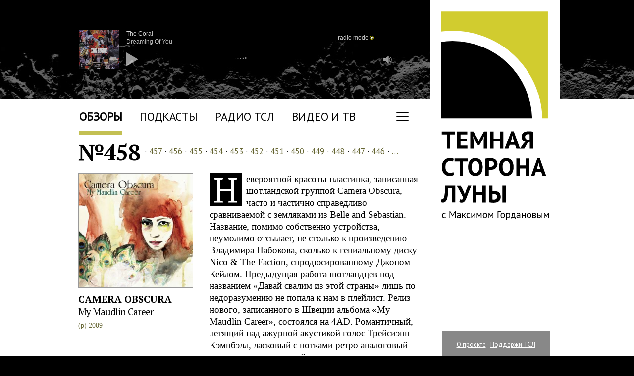

--- FILE ---
content_type: text/html; charset=utf-8
request_url: https://dmoon.ru/obzor458.shtml
body_size: 10011
content:
<html lang="ru">
<head>
    <meta charset="utf-8">
    <meta name="viewport" content="width=device-width, initial-scale=1">
    <title>Обзор №458: Camera Obscura, Swans, Jarboe & Justin Broadrick, The Young Gods, The Young Gods, Eric Malmberg · Тёмная cторона Луны </title>
    <meta name="keywords" Content="Camera Obscura, Swans, Jarboe & Justin Broadrick, The Young Gods, The Young Gods, Eric Malmberg, музыка не для всех, другая музыка, хорошая музыка, концептуальная музыка, музыкальные новости, обзоры дисков, рецензии, Максим Горданов, Кемерово, Темная сторона Луны">
    <meta name="description" Content="Camera Obscura «My Maudlin Career», Swans «My Father Will Guide Me Up A Rope To The Sky», Jarboe & Justin Broadrick «J2», The Young Gods «Super Ready/Fragment&#233;», The Young Gods «Knock on Wood», Eric Malmberg «Verklighel & Beat»">
    <meta name="author" content="Максим Горданов">
    <meta property="og:type" content="article" />
    <meta property="og:title" content="Темная сторона Луны №458" />
    <meta property="og:image" content="//dmoon.ru/img/og-dmoon.jpg" />
    <meta property="vk:image" content="//dmoon.ru/img/vk-dmoon.jpg" />
    <meta property="og:description" content="Camera Obscura «My Maudlin Career», Swans «My Father Will Guide Me Up A Rope To The Sky», Jarboe & Justin Broadrick «J2», The Young Gods «Super Ready/Fragment&#233;», The Young Gods «Knock on Wood», Eric Malmberg «Verklighel & Beat»" />
    <link rel="icon" type="image/png" href="/img/favicon-32x32.png" sizes="32x32" />
    <link rel="icon" type="image/png" href="/img/favicon-16x16.png" sizes="16x16" />
    <link rel="alternate" type="application/rss+xml" title="Анонсы ТСЛ" href="/rss.xml">
    <link rel="alternate" type="application/rss+xml" title="Подкасты ТСЛ" href="https://pcr.apple.com/id1246707440">
    <link rel="stylesheet" href="/css/reset.css?v=1.0">
    <link rel="stylesheet" href="/css/styles.css?v=1.0">
    <link rel="stylesheet" type="text/css" href="/includes/jquery.fancybox/jquery.fancybox.css" media="screen" />
    <link rel="stylesheet" type="text/css" href="/css/hamburgers.css" />
    <link rel="stylesheet" href="/css/dmp.css?v=1.1">
    <link rel="preconnect" href="https://fonts.googleapis.com">
    <link rel="preconnect" href="https://fonts.gstatic.com" crossorigin>
    <link href="https://fonts.googleapis.com/css?family=PT+Sans:400" rel="stylesheet">
    <link href="https://fonts.googleapis.com/css?family=PT+Serif:400,700" rel="stylesheet">

    <!--[if lt IE 9]>
    <script src="https://cdnjs.cloudflare.com/ajax/libs/html5shiv/3.7.3/html5shiv.js"></script>
    <![endif]-->
</head>

<body class="">
    <script src="https://code.jquery.com/jquery-3.3.1.min.js"></script>
    <script type="text/javascript" src="/includes/jquery.fancybox/jquery.fancybox.js"></script>
    <script src="/js/scripts.js"></script>
    <header>
        <div class="header">
            <menu class="main_menu">
                <li class="active"><a href="/obzor.shtml">Обзоры</a></li>
                <li class=""><a href="/podcasts.shtml">Подкасты</a></li>
                <li class=""><a href="/radio.shtml">Радио ТСЛ</a></li>
                <li class=""><a id="video_link" href="/video.shtml">Видео и ТВ</a></li>
                <li class="sq ham">
                    <button class="hamburger hamburger--squeeze" type="button">
                      <span class="hamburger-box">
                        <span class="hamburger-inner"></span>
                      </span>
                    </button>
                     <menu class="sec_menu">
                        <div></div>
                        <li class="active"><a href="/obzor.shtml">Обзоры</a></li>
                        <li class=""><a href="/podcasts.shtml">Подкасты</a></li>
                        <li class=""><a href="/radio.shtml">Радио ТСЛ</a></li>
                        <li class=""><a id="video_link" href="/video.shtml">Видео и ТВ</a></li>
                        <li class=""><a href="/ludinalune.shtml">Люди на Луне</a></li>
                        <li class=""><a href="/russkie.shtml">Русские поют</a></li>
                        <li class=""><a href="/golosa.shtml">Разные голоса одной земли</a></li>
                        <li class=""><a href="/heroes.shtml">Культурные герои</a></li>
                        <li class=""><a href="/actions.shtml">Акции</a></li>
                        <li class=""><a href="/lnx.shtml">Ссылки</a></li>
                        <li class=""><a href="/faces.shtml">Лица друзей</a></li>
                        <li class=""><a href="/gstv/" class="noindex">Гостевая</a></li>
                    </menu>
                </li>
                <section class="soc">
                    <li class="sq tg"><a class="sq" href="/go.php?url=//t.me/dmoonru"></a></li>
                    <li class="sq tw"><a class="sq" href="/go.php?url=//twitter.com/dmoonru"></a></li>
                    <li class="sq vk"><a class="sq" href="/go.php?url=//vk.com/dmoon_ru"></a></li>
                    <li class="sq yt"><a class="sq" href="/go.php?url=//youtube.com/channel/UCuXWPkKMTzjnAgbbTF2nrdA?sub_confirmation=1"></a></li>
                    <li class="sq as"><a class="sq" href="/go.php?url=//last.fm/user/dmoonru"></a></li>
                    <li class="sq zn"><a class="sq" href="/go.php?url=//dzen.ru/dmoon.ru"></a></li>
                </section>
            </menu>

            <div class="backtotop">
                <a href="#" class="totop">Наверх</a>
                <menu>
                    <a href="/proekt.shtml">О проекте</a> &middot; <a href="/go.php?url=//boosty.to/dmoon/donate">Поддержи ТСЛ</a>
                </menu>
            </div>
            <a class="logo" href="/obzor.shtml"></a>

            <div class="v-player player status-ended" id="vid_player">
                <button class="skip_track-btn next"></button>
                <button class="skip_track-btn prev"></button>
                <div class="v-player__video video">
                    <div class="v-player__white-noise"></div>
                    <div id="vid_player_frame" class="v-player__frame"></div>
                    <div id="vid_player_vkframe" class="v-player__vk-container"></div>
                    <!-- <div class="v-player__overlay"></div> -->
                </div>
                <!-- <a href="#" class="player__play-btn"><span class="play-btn-icon"></span></a> -->
                <button class="close-btn"></button>

                <button class="fullscreen-btn"></button>
            </div>

            <div class="player" id="dmp_player">

                <div class="player__track track"><span><a href="/#" p='1' id="jp_artist"></a></span><br/><span id="jp_title"></span></div>

                <a href="/#" class="player__play-btn"><span class="play-btn-icon"></span></a>

                <div class="player__cover cover"><img src="/img/disk-default.jpg"/></div>
                <div class="player__visualisation visualisation">
                    <canvas id="canvas" width="434" height="35"></canvas>
                </div>

                <div class="progress_bar">
                    <div class="progress_bar__line"></div>
                    <div class="progress_bar__trigger"></div>
                </div>

                <div class="player__on-air active" onclick="playAir(event);">
                    <div class="player__on-air_text">Radio mode</div>
                    <div class="player__on-air_icon"><div class="inner"></div></div>
                </div>

                <div class="volume_bar">
                    <div class="volume_bar__icon">
                        <svg
                            version="1.0"
                            id="speaker__layer1"
                            width="16pt" height="16pt"
                            viewBox="0 0 75 75">
                                <g id="speaker__g1">
                                    <polygon
                                        id="speaker__polygon1"
                                        points="39.389,13.769 22.235,28.606 6,28.606 6,47.699 21.989,47.699 39.389,62.75 39.389,13.769" style="stroke:#ffffff;stroke-width:5;stroke-linejoin:round;fill:#ffffff;"/>
                                    <path
                                        id="speaker__path1"
                                        d="M 48.128,49.03 C 50.057,45.934 51.19,42.291 51.19,38.377 C 51.19,34.399 50.026,30.703 48.043,27.577"
                                        style="fill:none;stroke:#ffffff;stroke-width:5;stroke-linecap:round"/>
                                    <path
                                        id="speaker__path2"
                                        d="M 55.082,20.537 C 58.777,25.523 60.966,31.694 60.966,38.377 C 60.966,44.998 58.815,51.115 55.178,56.076"
                                        style="fill:none;stroke:#ffffff;stroke-width:5;stroke-linecap:round"/>
                                    <path
                                        id="speaker__path3"
                                        d="M 61.71,62.611 C 66.977,55.945 70.128,47.531 70.128,38.378 C 70.128,29.161 66.936,20.696 61.609,14.01"
                                        style="fill:none;stroke:#ffffff;stroke-width:5;stroke-linecap:round"/>
                                </g>
                        </svg>
                    </div>
                    <div class="volume_bar__seeker">
                        <div class="volume_bar__seeker-line">
                            <div class="volume_bar__seeker-line-inner"></div>
                        </div>
                    </div>
                </div>

                <div id="jquery_jplayer_interface"></div>
            </div>
            <script src="/includes/jquery.jplayer.min.js?v=2.9.2"></script>
            <script src="/includes/jquery.cookie.js?v=1.4.1"></script>
            <script src="/js/player.js"></script>
        </div>
    </header>
    <section>
        <div id="y01_content">

<div class="content review">

<menu class="reviews all"><li><a href="/old.shtml">…</a></li><li><a href="/obzor482.shtml">482</a></li><li><a href="/obzor481.shtml">481</a></li><li><a href="/obzor480.shtml">480</a></li><li><a href="/obzor479.shtml">479</a></li><li><a href="/obzor478.shtml">478</a></li><li><a href="/obzor477.shtml">477</a></li><li><a href="/obzor476.shtml">476</a></li><li><a href="/obzor475.shtml">475</a></li><li><a href="/obzor474.shtml">474</a></li><li><a href="/obzor473.shtml">473</a></li><li><a href="/obzor472.shtml">472</a></li><li><a href="/obzor471.shtml">471</a></li><li><a href="/obzor470.shtml">470</a></li><li><a href="/obzor469.shtml">469</a></li><li><a href="/obzor468.shtml">468</a></li><li><a href="/obzor467.shtml">467</a></li><li><a href="/obzor466.shtml">466</a></li><li><a href="/obzor465.shtml">465</a></li><li><a href="/obzor464.shtml">464</a></li><li><a href="/obzor463.shtml">463</a></li><li><a href="/obzor462.shtml">462</a></li><li><a href="/obzor461.shtml">461</a></li><li><a href="/obzor460.shtml">460</a></li><li><a href="/obzor459.shtml">459</a></li><li><a href="/obzor458.shtml" class="active">458</a></li><li><a href="/obzor457.shtml">457</a></li><li><a href="/obzor456.shtml">456</a></li><li><a href="/obzor455.shtml">455</a></li><li><a href="/obzor454.shtml">454</a></li><li><a href="/obzor453.shtml">453</a></li><li><a href="/obzor452.shtml">452</a></li><li><a href="/obzor451.shtml">451</a></li><li><a href="/obzor450.shtml">450</a></li><li><a href="/obzor449.shtml">449</a></li><li><a href="/obzor448.shtml">448</a></li><li><a href="/obzor447.shtml">447</a></li><li><a href="/obzor446.shtml">446</a></li><li><a href="/obzor445.shtml">445</a></li><li><a href="/obzor444.shtml">444</a></li><li><a href="/obzor443.shtml">443</a></li><li><a href="/obzor442.shtml">442</a></li><li><a href="/obzor441.shtml">441</a></li><li><a href="/obzor440.shtml">440</a></li><li><a href="/obzor439.shtml">439</a></li><li><a href="/obzor438.shtml">438</a></li><li><a href="/obzor437.shtml">437</a></li><li><a href="/obzor436.shtml">436</a></li><li><a href="/obzor435.shtml">435</a></li><li><a href="/obzor434.shtml">434</a></li><li><a href="/obzor433.shtml">433</a></li><li><a href="/obzor432.shtml">432</a></li><li><a href="/old.shtml">…</a></li></menu>

<menu class="reviews"><strong class="number">№458</strong><span> &middot; <a href="/obzor457.shtml">457</a> &middot; <a href="/obzor456.shtml">456</a> &middot; <a href="/obzor455.shtml">455</a> &middot; <a href="/obzor454.shtml">454</a> &middot; <a href="/obzor453.shtml">453</a> &middot; <a href="/obzor452.shtml">452</a> &middot; <a href="/obzor451.shtml">451</a> &middot; <a href="/obzor450.shtml">450</a> &middot; <a href="/obzor449.shtml">449</a> &middot; <a href="/obzor448.shtml">448</a> &middot; <a href="/obzor447.shtml">447</a> &middot; <a href="/obzor446.shtml">446</a> &middot; <a href="/old.shtml" class="all">…</a></span></menu>


			<div class="col1">
		<a name="Camera Obscura"></a>
		<img src="/i/diski/camera-obscura2009.jpg">
		<h1><a href="/artist/Camera+Obscura">Camera Obscura</a></h1><h2>My Maudlin Career</h2><span>(p) 2009</span>		
	</div>
	<div class="col2">
		<div class="f-letter">Н</div><p>евероятной красоты пластинка, записанная шотландской группой Camera Obscura, часто и частично справедливо сравниваемой с земляками из Belle and Sebastian. Название, помимо собственно устройства, неумолимо отсылает, не столько к произведению Владимира Набокова, сколько к гениальному диску Nico & The Faction, спродюсированному Джоном Кейлом. Предыдущая работа шотландцев под названием «Давай свалим из этой страны» лишь по недоразумению не попала к нам в плейлист. Релиз нового, записанного в Швеции альбома «My Maudlin Career», состоялся на 4AD. Романтичный, летящий над ажурной акустикой голос Трейсиэнн Кэмпбэлл, ласковый с нотками ретро аналоговый звук, словно солнечный ветер; изумительные мелодии и какое-то непрерывное ощущения полноты жизни. Такое встречается: иногда фрагментарно, иногда приличными порциями, а здесь на протяжении всех 47 минут! Не альбом, а килограмм мороженого нездешней вкусноты, которое ты можешь съесть один, ни с кем не делясь. Это ли не счастье?</p>
				<ul class="tracks">
												<li>
						<button
							onclick="playMusic(this, event);"
							data-cd="458"
							data-track="camera_obscura_-_away_with_murder.mp3"
							data-artist="Camera Obscura"
							data-title="Away With Murder"
						>
								Camera Obscura - Away With Murder
						</button>
					</li>
																<li>
						<button
							onclick="playMusic(this, event);"
							data-cd="458"
							data-track="camera_obscura_-_swans.mp3"
							data-artist="Camera Obscura"
							data-title="Swans"
						>
								Camera Obscura - Swans
						</button>
					</li>
							

			
		</ul>
			</div>
	<div class="line"></div>
						<div class="col1">
		<a name="Swans"></a>
		<img src="/i/diski/swans2010.jpg">
		<h1><a href="/artist/Swans">Swans</a></h1><h2>My Father Will Guide Me Up A Rope To The Sky</h2><span>(p) 2010</span>		
	</div>
	<div class="col2">
		<div class="f-letter">С</div><p>лучилось то, чему я даже сначала не поверил. Точнее случится: на 27 сентября намечен официальный выход нового, первого за 14 лет альбома мегакультовой, фанатично мною любимой и распавшейся — казалось, раз и навсегда — группы Swans. Релиз выйдет на собственном лейбле Майкла Джиры Young God Records (в архиве «ТСЛ», кстати, можно найти несколько пластинок, помеченных этим штампом). Сам Джира говорит по поводу камбэка следующее: «Это никакое не воссоединение и не повторение прошлого. Просто после пяти альбомов моего проекта „Ангелы Света“ Swans должны стать формой, позволяющей двигаться дальше». Диск «My Father Will Guide Me Up A Rope To The Sky» открывается колокольным звоном и апокалиптической иерихонской какофонией. Цимбалы, гусли и тромбоны крошатся и тонут в ухающем лязге — как будто Джира решает сразу устроить конец света, без привычных проповедей. Однако, всё оказывается не так однозначно, и от трека к треку пластинка слушается всё интереснее. В итоге констатируем: Swans полны сил и вернулись не зря. Ради этого главный идеолог даже почти вернул себе голос пророка, вещающего с небес. Думаю, изначально было бессмысленно ждать чего-то похожего на «Children of God» или «Love of Life» — скорее, это причудливое соединение ритмической текстуры периода «Cop» и фолк-опытов Майкла в Angels of Light. В то же время это непохоже ни на то, ни на другое — чего, собственно и добивался автор. Кстати, большинство произведений, вошедших в альбом, были уже изданы ранее в виде акустических набросков на диске «I Am Not Insane». Из музыкантов классического состава в записи принял участие гитарист Норман Уэстберг, а в одной из песен слышен голос Девендры Банхарта.</p>
				<ul class="tracks">
												<li>
						<button
							onclick="playMusic(this, event);"
							data-cd="458"
							data-track="swans_-_reeling_the_liars_in.mp3"
							data-artist="Swans"
							data-title="Reeling the Liars In"
						>
								Swans - Reeling the Liars In
						</button>
					</li>
																<li>
						<button
							onclick="playMusic(this, event);"
							data-cd="458"
							data-track="swans_-_my_birth.mp3"
							data-artist="Swans"
							data-title="My Birth"
						>
								Swans - My Birth
						</button>
					</li>
																<li>
						<button
							onclick="playMusic(this, event);"
							data-cd="458"
							data-track="swans_-_little_mouth.mp3"
							data-artist="Swans"
							data-title="Little Mouth"
						>
								Swans - Little Mouth
						</button>
					</li>
							

			
		</ul>
			</div>
	<div class="line"></div>
						<div class="col1">
		<a name="Jarboe & Justin Broadrick"></a>
		<img src="/i/diski/J2.jpg">
		<h1><a href="/artist/Jarboe+%26+Justin+Broadrick">Jarboe & Justin Broadrick</a></h1><h2>J2</h2><span>(p) 2008</span>		
	</div>
	<div class="col2">
		<div class="f-letter">В</div><p> составе исполнителей, трудившихся над записью «My Father Will Guide Me Up A Rope To The Sky», не оказалось человека, без которого сложно представить Swans периода расцвета. Это выросшая в семье агентов ФБР поющая колдунья Jarboe, в последние годы, как и Джира, выступающая сольно. Не так давно мы рассказывали о её диске «The Men Album». В 2008 году она выпустила сразу два релиза: шеститрековый «J2», записанный с бывшим участником Napalm Death и Godflesh Джастином Броадриком и лонгплей «Mahakali». И если второй — совсем уж непролазные, колючие и завывающие адские дебри, то «J2» — опыт умеренно экстремальный, сочетающий гитарное упадничество, вокальные упражнения Джарбо и травмированный электронный бит.</p>
				<ul class="tracks">
												<li>
						<button
							onclick="playMusic(this, event);"
							data-cd="458"
							data-track="jarboe_and_justin_broadrick_-_romp.mp3"
							data-artist="Jarboe & Justin Broadrick"
							data-title="Romp"
						>
								Jarboe & Justin Broadrick - Romp
						</button>
					</li>
																<li>
						<button
							onclick="playMusic(this, event);"
							data-cd="458"
							data-track="jarboe_and_justin_broadrick_-_8mmsweetbitter.mp3"
							data-artist="Jarboe & Justin Broadrick"
							data-title="8mmsweetbitter"
						>
								Jarboe & Justin Broadrick - 8mmsweetbitter
						</button>
					</li>
							

			
		</ul>
			</div>
	<div class="line"></div>
						<div class="col1">
		<a name="The Young Gods"></a>
		<img src="/i/diski/The-YG2007.jpg">
		<h1><a href="/artist/The+Young+Gods">The Young Gods</a></h1><h2>Super Ready/Fragment&#233;</h2><span>(p) 2007</span>								<br/><br/><a name="The Young Gods"></a>
			<img src="/i/diski/knock-on-wood.jpg" class="ill">
			<h1><a href="/artist/The%2520Young%2520Gods">The Young Gods</a></h1><h2>Knock on Wood</h2><span>(p) 2008</span>					
	</div>
	<div class="col2">
		<div class="f-letter">П</div><p>оскольку тема воскрешения Swans у нас сегодня центральная, поговорим ещё об одной группе, имеющей к ним отношение. Швейцарские электро-нойз террористы The Yong Gods взяли себе название как раз по одной из песен Swans, и, как упоминалось выше, Young God — активно развивающийся лейбл Майкла Джиры. В общем, сплошное родство. Плюс ко всему, первый альбом The Yong Gods продюсировал Roli Mosimann, барабанщик, как не сложно догадаться, всё тех же «Лебедей». Конечно, с тех пор женевское трио звучит не столь агрессивно, их треки уже не производят эффект ввинчивающихся в мозг саморезов, но может быть, это даже интереснее. После альбома «Super Ready/Fragment&#233;» на суд публики был представлен акустический лонгплей, и с той поры пока всё — тишина. Какое-то время ходили слухи, что The Yong Gods распались, но официального подтверждения этому нет. «Super Ready/Fragment&#233;» — пластинка умеренно агрессивная, сочетающая в себе эолектро-нойз, индастриал, харкор и хрустящие яичной скорлупой на зубах сэмплы. За последние, как и за витиеватую, захватывающую электронную мистику в группе отвечает клавишник Алэн Моно. На «Super Ready/Fragment&#233;» музыканты играют на разного рода акустических инструментах, особенно часто слышен ситар. Данное увлечение вылилось в альбом, последовавший в 2008 году. Называется он «Knock on Wood», и это своего рода unplugged, акустические версии произведений The Yong Gods плюс ремикс «Ghost Rider» группы Suicide. Сыграно всё подчеркнуто скупо: иногда музыканты обходятся бонгами, маракасами, фламенко-ориентированной гитарой и знакомым ситаром. Опыт интересный, но не покидает ощущение чужеродности выбранных аранжировок, большинство электро-нойзовых исходников в акустике звучат как-то обезжирено. Наверное, лучший здесь трек — «Шарлотта», в оригинале вышедший в 1989 году на втором студийном лонгплее швейцарцев.</p>
				<ul class="tracks">
												<li>
						<button
							onclick="playMusic(this, event);"
							data-cd="458"
							data-track="the_young_gods_-_el_magnifico.mp3"
							data-artist="The Young Gods"
							data-title="El Magnifico"
						>
								The Young Gods - El Magnifico
						</button>
					</li>
																<li>
						<button
							onclick="playMusic(this, event);"
							data-cd="458"
							data-track="the_young_gods_-_im_the_drug.mp3"
							data-artist="The Young Gods"
							data-title="I`m The Drug"
						>
								The Young Gods - I`m The Drug
						</button>
					</li>
																<li>
						<button
							onclick="playMusic(this, event);"
							data-cd="458"
							data-track="the_young_gods_-_charlotte.mp3"
							data-artist="The Young Gods"
							data-title="Charlotte"
						>
								The Young Gods - Charlotte
						</button>
					</li>
							

			
		</ul>
			</div>
	<div class="line"></div>
								<div class="col1">
		<a name="Eric Malmberg"></a>
		<img src="/i/diski/Eric-Malmberg.jpg">
		<h1><a href="/artist/Eric+Malmberg">Eric Malmberg</a></h1><h2>Verklighel & Beat</h2><span>(p) 2007</span>		
	</div>
	<div class="col2">
		<div class="f-letter">Э</div><p>рик Малмберг, бывший клавишник дуэта Sagor & Swing, записал уже две сольные пластинки. Очаровательные, укутанные в плед хэммонд-органа, и напоминающие одновременно детские сказки, первые альбомы Deep Purple и «A Whiter Shade of Pale» Procol Harum. В его произведениях главенствуют упомянутый хэммонд, духовые и барабаны. Сам Эрик называет их «nothing music». Он ученик знаменитого арт-рок-органиста Бо Ханссона, записавшего еще в 1972 году альбом «Властелин Колец». Пластинка «Verklighel & Beat» записана в церкви шведского города Люнд.</p>
				<ul class="tracks">
												<li>
						<button
							onclick="playMusic(this, event);"
							data-cd="458"
							data-track="eric_malmberg_-_slutet_pa_k_en_epok.mp3"
							data-artist="Eric Malmberg"
							data-title="Slutet Pa En Epok"
						>
								Eric Malmberg - Slutet Pa En Epok
						</button>
					</li>
																<li>
						<button
							onclick="playMusic(this, event);"
							data-cd="458"
							data-track="eric_malmberg_-_finalen.mp3"
							data-artist="Eric Malmberg"
							data-title="Finalen"
						>
								Eric Malmberg - Finalen
						</button>
					</li>
							

			
		</ul>
			</div>
	<div class="line"></div>
			

	
		<div class="playlist" data-cd_image="/i/diski/camera-obscura2009.jpg">
			<h2>Плейлист №458</h2>
			<p>458-й выпуск программы «Темная сторона Луны» вышел в эфир 21.09.2010 г. в 22:00 на радио «Кузбасс FM» (91.0 FM). 				Вы можете <a href="#" onClick="playPodcast(this, event, 'podfm');" data-podcast-id="61" data-podcast-num="458">послушать его</a> целиком или <a target="_blank" href="/go.php?url=https://podster.fm/rss.xml?pid=45664">подписаться</a> на новые выпуски подкаста ТСЛ. Обсудить выпуск можно в наших соцсетях или <a href="/gstv/" class="noindex">гостевой книге</a>.</p>
			<ol class="tracks">
							<li><a href="#" onclick="playMusic(this, event);" data-cd="458" data-track="camera_obscura_-_away_with_murder.mp3" data-artist="Camera Obscura" data-title="Away With Murder">Camera Obscura - Away With Murder</a></li>
							<li><a href="#" onclick="playMusic(this, event);" data-cd="458" data-track="camera_obscura_-_swans.mp3" data-artist="Camera Obscura" data-title="Swans">Camera Obscura - Swans</a></li>
							<li><a href="#" onclick="playMusic(this, event);" data-cd="458" data-track="swans_-_reeling_the_liars_in.mp3" data-artist="Swans" data-title="Reeling the Liars In">Swans - Reeling the Liars In</a></li>
							<li><a href="#" onclick="playMusic(this, event);" data-cd="458" data-track="swans_-_my_birth.mp3" data-artist="Swans" data-title="My Birth">Swans - My Birth</a></li>
							<li><a href="#" onclick="playMusic(this, event);" data-cd="458" data-track="swans_-_little_mouth.mp3" data-artist="Swans" data-title="Little Mouth">Swans - Little Mouth</a></li>
							<li><a href="#" onclick="playMusic(this, event);" data-cd="458" data-track="jarboe_and_justin_broadrick_-_romp.mp3" data-artist="Jarboe & Justin Broadrick" data-title="Romp">Jarboe & Justin Broadrick - Romp</a></li>
							<li><a href="#" onclick="playMusic(this, event);" data-cd="458" data-track="jarboe_and_justin_broadrick_-_8mmsweetbitter.mp3" data-artist="Jarboe & Justin Broadrick" data-title="8mmsweetbitter">Jarboe & Justin Broadrick - 8mmsweetbitter</a></li>
							<li><a href="#" onclick="playMusic(this, event);" data-cd="458" data-track="the_young_gods_-_el_magnifico.mp3" data-artist="The Young Gods" data-title="El Magnifico">The Young Gods - El Magnifico</a></li>
							<li><a href="#" onclick="playMusic(this, event);" data-cd="458" data-track="the_young_gods_-_im_the_drug.mp3" data-artist="The Young Gods" data-title="I`m The Drug">The Young Gods - I`m The Drug</a></li>
							<li><a href="#" onclick="playMusic(this, event);" data-cd="458" data-track="the_young_gods_-_charlotte.mp3" data-artist="The Young Gods" data-title="Charlotte">The Young Gods - Charlotte</a></li>
							<li><a href="#" onclick="playMusic(this, event);" data-cd="458" data-track="eric_malmberg_-_slutet_pa_k_en_epok.mp3" data-artist="Eric Malmberg" data-title="Slutet Pa En Epok">Eric Malmberg - Slutet Pa En Epok</a></li>
							<li><a href="#" onclick="playMusic(this, event);" data-cd="458" data-track="eric_malmberg_-_finalen.mp3" data-artist="Eric Malmberg" data-title="Finalen">Eric Malmberg - Finalen</a></li>
			
			</ol>
						<p class="right">Максим Горданов, 21.09.2010 г.</p>
		</div>
		<div class="line"></div>
	<h2>Каталог</h2>
	<div class="archive">
		<a href="/catalog/A">A</a><a href="/catalog/B">B</a><a href="/catalog/C">C</a><a href="/catalog/D">D</a><a href="/catalog/E">E</a><a href="/catalog/F">F</a><a href="/catalog/G">G</a><a href="/catalog/H">H</a><a href="/catalog/I">I</a><a href="/catalog/J">J</a><a href="/catalog/K">K</a><a href="/catalog/L">L</a><a href="/catalog/M">M</a><a href="/catalog/N">N</a><a href="/catalog/O">O</a><a href="/catalog/P">P</a><a href="/catalog/R">R</a><a href="/catalog/S">S</a><a href="/catalog/T">T</a><a href="/catalog/U">U</a><a href="/catalog/V">V</a><a href="/catalog/W">W</a><a href="/catalog/X">X</a><a href="/catalog/Y">Y</a><a href="/catalog/Z">Z</a><a href="/catalog/0" class="wide">0–#</a><a href="/catalog/RU" class="wide">Ä–Я</a>
	</div>
	<h2 class="zsearch">Поиск</h2>
	<form class="search" action="/search.shtml" method="get">
			<input type="text" placeholder="Что вы ищете на ТСЛ?" class="query" name="q"/>
			<input type="submit" value="Найти" class="ok"/>
	</form>
</div>
        </div>
        <div class="caution">
        	<div class="caution__inner">
                <p><script type="text/javascript">
<!--
var _acic={dataProvider:10,allowCookieMatch:false};(function(){var e=document.createElement("script");e.type="text/javascript";e.async=true;e.src="https://www.acint.net/aci.js";var t=document.getElementsByTagName("script")[0];t.parentNode.insertBefore(e,t)})()
//-->
</script><br/><br/></p>
        		<p>Внимание! Все звуковые материалы, представленные на сайте, предназначены исключительно для ознакомительного прослушивания. Все права на музыкальные произведения принадлежат их владельцам. Все замечания и просьбы со стороны авторов удовлетворяются по мере их появления. Помните, что ни один MP3-файл не сможет заменить оригинальность и качество лицензионных носителей.<br/><br/><br/></p>
        	</div>
        </div>
    </section>
    <div class="footer">
    	<div class="content">
	    	<div class="counters">
				<!--TopList COUNTER--><img src="//top-fwz1.mail.ru/counter?id=265756;t=49;ver=20" alt="TopList"><!--TopList COUNTER-->
				<img src="//www.yandex.ru/cycounter?dmoon.ru">
			</div>
			<div class="copyright">
    			<p>Тёмная сторона Луны &copy; 1996—2026 &middot; <a href="/proekt.shtml">О проекте</a> &middot; <a href="/partners.shtml">Реклама</a> &middot; <a class="noindex" href="mailto:element-of-crime@yandex.ru">Напишите нам</a>
    			</p>
    		</div>
		</div>
    </div>
    <div class="preloading">Loading...</div>
<!-- Global site tag (gtag.js) - Google Analytics -->
<script async src="https://www.googletagmanager.com/gtag/js?id=UA-107506-8"></script>

<script>
  window.dataLayer = window.dataLayer || [];
  function gtag(){dataLayer.push(arguments);}
  gtag('js', new Date());

  gtag('config', 'UA-107506-8');
</script>
<script src="/js/video.js"></script>
<script src="/js/dynamicurl.js"></script>

</body>
</html>

--- FILE ---
content_type: text/html; charset=utf-8
request_url: https://dmoon.ru/actions/recent_track.php
body_size: 129
content:
{"artist":"The Coral","title":"Dreaming Of You","cd_image":"\/\/dmoon.ru\/i\/diski\/disk290_coral3.jpg","cd":"268"}

--- FILE ---
content_type: text/javascript
request_url: https://dmoon.ru/js/player.js
body_size: 21258
content:
"use strict";
/**
 * AUDIO PLAYER LIBRARY
 * @author ytppa
 *
 */


var dmp = {
    player: $("#dmp_player")
    ,interface: $("#jquery_jplayer_interface")
    ,stream: "https://a5.radioheart.ru:8049/dmoon"
    ,default_stream: "https://a5.radioheart.ru:8049/dmoon"
    ,status: "pause"
    // ,volume: 70
    ,isTrack: false
    ,progress: 0
    ,currentTrack: {}
    ,currentPos: 0
    ,duration: 0
};



// animation
var dmp_anim = {
    waveNum: 0
    ,ctx: document.getElementById("canvas").getContext("2d")
    ,spectrumWaveArrSilent: [[0,0,0,0,0,0,0,0,0,0,0,0,0,0,0,0,0,0,0,0,0,0,0,0,0,0,0,0,0,0,0,0,0,0,0,0,0,0,0,0,0,0,0,0,0,0,0,0,0,0,0,0,0,0,0,0,0,0,0,0,0,0,0,0,0,0,0,0,0,0,0,0,0,0,0]]
    ,spectrumWaveArrLoading: [[0,0,0,0,0,0,0,0,0,0,0,0,0,0,0,0,0,0,0,0,0,0,0,0,0,0,0,0,0,0,0,0,0,0,0,0,0,0,0,0,0,0,0,0,0,0,0,0,0,0,0,0,0,0,0,0,0,0,0,0,0,0,0,0,0,0,0,0,0,0,0,0,0,0,0]]
    ,spectrumWaveArr: [
            [0, 0, 0, 0, 0, 0, 0, 0, 0, 0, 0, 0, 0, 0, 0, 0, 0, 0, 0, 0, 0, 0, 0, 0, 0, 0, 0, 0, 0, 0, 0, 0, 0, 0, 0, 0, 0, 0, 0, 0, 0, 0, 0, 0, 0, 0, 0, 0, 0, 0, 0, 0, 0, 0, 0, 0, 0, 0, 0, 0, 0, 0, 0, 0, 0, 0, 0, 0, 0, 0, 0, 0, 0, 0, 0, 0, 0, 0, 0, 0, 0, 0, 0, 0, 0, 0, 0, 0, 0, 0, 0, 0, 0, 0, 0, 0, 0, 0, 0, 0, 0, 0, 0, 0, 0, 0, 0, 0, 0, 0, 0, 0, 0, 0, 0, 0, 0, 0, 0, 0, 0, 0, 0, 0, 0, 0]
            ,[248, 249, 226, 209, 202, 190, 151, 193, 149, 190, 187, 195, 194, 203, 168, 175, 196, 201, 203, 198, 168, 154, 142, 158, 181, 180, 165, 162, 134, 133, 148, 164, 156, 150, 163, 160, 154, 163, 184, 186, 157, 113, 158, 154, 155, 144, 122, 165, 162, 180, 187, 178, 173, 172, 173, 182, 182, 170, 173, 157, 111, 173, 174, 112, 162, 155, 127, 108, 128, 111, 116, 93, 118, 142, 154, 159, 175, 159, 113, 124, 152, 152, 150, 150, 158, 136, 124, 147, 151, 150, 120, 130, 142, 87, 129, 146, 146, 145, 119, 94, 97, 111, 83, 89, 118, 104, 109, 108, 104, 112, 85, 129, 97, 140, 130, 139, 132, 120, 126, 102, 125, 124, 126, 137, 123, 120]
            ,[255, 255, 231, 212, 206, 195, 151, 200, 152, 197, 194, 203, 201, 210, 174, 182, 204, 209, 211, 206, 174, 159, 147, 165, 189, 187, 172, 169, 141, 139, 154, 170, 162, 155, 170, 167, 161, 171, 192, 194, 165, 120, 166, 162, 161, 149, 123, 172, 170, 188, 195, 186, 180, 180, 182, 190, 190, 177, 181, 164, 115, 181, 182, 115, 170, 163, 133, 111, 134, 115, 122, 95, 123, 149, 162, 167, 184, 167, 119, 130, 159, 159, 157, 157, 165, 144, 132, 155, 158, 158, 128, 137, 149, 89, 135, 153, 153, 152, 126, 99, 100, 116, 85, 90, 122, 104, 112, 112, 110, 119, 88, 136, 101, 147, 136, 146, 139, 126, 133, 109, 131, 129, 132, 144, 131, 128]
            ,[255, 255, 255, 207, 229, 190, 199, 178, 200, 196, 195, 192, 186, 191, 167, 184, 180, 188, 185, 189, 174, 155, 167, 164, 175, 169, 160, 173, 155, 151, 144, 176, 172, 173, 164, 168, 164, 160, 175, 173, 167, 144, 160, 149, 149, 146, 119, 164, 162, 164, 164, 155, 154, 156, 171, 177, 168, 153, 161, 159, 132, 163, 161, 138, 157, 137, 144, 134, 146, 117, 151, 147, 154, 158, 162, 160, 152, 137, 125, 145, 153, 151, 164, 160, 162, 142, 142, 133, 154, 158, 138, 142, 151, 146, 148, 156, 154, 149, 143, 138, 148, 143, 146, 143, 150, 151, 141, 148, 135, 145, 133, 145, 137, 147, 145, 151, 157, 146, 149, 142, 147, 146, 142, 151, 148, 152]
            ,[255, 255, 248, 223, 227, 222, 215, 194, 206, 209, 200, 186, 188, 201, 194, 181, 143, 191, 199, 196, 187, 171, 174, 178, 173, 163, 153, 165, 172, 176, 163, 154, 140, 154, 164, 154, 149, 168, 178, 168, 161, 157, 163, 165, 151, 114, 121, 157, 164, 179, 182, 171, 159, 152, 167, 174, 176, 174, 160, 135, 145, 166, 157, 145, 139, 139, 149, 144, 146, 124, 131, 150, 160, 160, 146, 147, 147, 139, 133, 128, 155, 139, 128, 138, 145, 154, 159, 146, 139, 147, 127, 136, 142, 127, 127, 127, 138, 135, 142, 139, 141, 147, 143, 133, 135, 145, 144, 146, 148, 139, 128, 141, 146, 147, 144, 138, 128, 138, 123, 134, 133, 126, 143, 124, 142, 143]
            ,[255, 255, 255, 239, 237, 235, 218, 207, 205, 202, 205, 207, 203, 206, 199, 181, 184, 197, 197, 188, 185, 178, 187, 194, 200, 192, 183, 186, 174, 177, 178, 183, 176, 176, 177, 176, 179, 177, 171, 160, 184, 184, 168, 175, 183, 179, 158, 159, 181, 179, 169, 151, 175, 184, 186, 176, 170, 160, 163, 158, 159, 144, 158, 148, 125, 164, 170, 161, 158, 174, 177, 179, 175, 164, 173, 180, 169, 153, 166, 168, 170, 161, 147, 129, 160, 173, 167, 163, 162, 160, 153, 134, 145, 152, 152, 151, 150, 149, 158, 161, 162, 161, 156, 154, 157, 157, 157, 157, 152, 158, 161, 161, 158, 158, 160, 156, 155, 155, 155, 160, 160, 154, 154, 152, 160, 163]
            ,[255, 255, 254, 210, 225, 223, 203, 199, 212, 211, 204, 204, 185, 197, 194, 184, 179, 188, 181, 175, 177, 166, 179, 177, 186, 177, 164, 164, 174, 179, 186, 193, 170, 156, 174, 162, 161, 173, 184, 169, 149, 176, 168, 167, 171, 164, 168, 183, 188, 178, 171, 157, 152, 177, 169, 144, 158, 166, 161, 177, 168, 159, 172, 185, 169, 155, 149, 148, 167, 153, 168, 174, 164, 146, 163, 175, 168, 153, 154, 173, 157, 160, 163, 145, 160, 141, 168, 162, 140, 136, 149, 156, 154, 154, 153, 145, 138, 124, 132, 133, 145, 128, 139, 140, 135, 127, 137, 144, 145, 131, 139, 142, 135, 138, 133, 140, 137, 128, 144, 138, 135, 141, 125, 134, 136, 150]
            ,[255, 255, 243, 227, 229, 233, 225, 206, 184, 201, 213, 210, 207, 206, 195, 199, 198, 194, 199, 197, 174, 173, 186, 185, 164, 184, 190, 179, 187, 192, 197, 195, 169, 176, 176, 184, 190, 186, 181, 170, 130, 172, 179, 179, 166, 131, 155, 169, 171, 175, 171, 141, 161, 177, 181, 175, 170, 169, 167, 171, 158, 161, 180, 185, 174, 161, 144, 131, 164, 158, 159, 172, 150, 169, 172, 172, 168, 139, 167, 170, 163, 175, 169, 161, 166, 140, 154, 155, 144, 143, 155, 157, 158, 163, 168, 166, 156, 158, 162, 162, 159, 151, 155, 161, 161, 156, 159, 163, 164, 156, 156, 157, 153, 152, 152, 156, 161, 161, 157, 152, 152, 159, 161, 155, 152, 153]
            ,[255, 255, 255, 231, 219, 218, 219, 207, 200, 218, 214, 195, 200, 191, 194, 191, 167, 186, 185, 197, 190, 156, 180, 181, 168, 186, 188, 160, 164, 184, 181, 164, 144, 168, 169, 156, 167, 167, 170, 166, 165, 161, 165, 172, 163, 138, 129, 158, 169, 154, 149, 159, 180, 184, 187, 181, 158, 165, 164, 159, 170, 148, 180, 183, 154, 142, 154, 126, 154, 144, 128, 162, 169, 170, 156, 152, 166, 152, 143, 141, 138, 163, 166, 142, 146, 128, 128, 138, 152, 154, 143, 139, 154, 147, 148, 146, 155, 157, 147, 138, 148, 140, 140, 146, 141, 139, 145, 151, 150, 143, 142, 138, 140, 134, 142, 146, 146, 146, 131, 141, 143, 144, 145, 142, 133, 144]
            ,[255, 255, 255, 245, 242, 230, 224, 209, 217, 210, 203, 208, 212, 203, 192, 205, 204, 204, 196, 195, 195, 148, 192, 201, 201, 201, 196, 188, 171, 155, 185, 201, 202, 189, 175, 180, 171, 166, 187, 186, 178, 133, 183, 181, 146, 168, 175, 183, 172, 158, 174, 142, 169, 179, 178, 182, 178, 149, 170, 177, 174, 151, 171, 184, 155, 158, 164, 122, 156, 158, 158, 157, 147, 161, 154, 153, 134, 150, 147, 155, 148, 142, 154, 156, 169, 159, 166, 160, 138, 159, 155, 160, 159, 165, 158, 154, 162, 153, 158, 154, 164, 157, 163, 163, 152, 159, 149, 159, 148, 155, 150, 148, 157, 146, 160, 151, 165, 158, 149, 158, 152, 158, 141, 154, 145, 151]
            ,[255, 255, 255, 255, 254, 247, 237, 228, 225, 216, 209, 215, 219, 218, 213, 211, 202, 195, 191, 197, 201, 197, 193, 180, 200, 202, 201, 197, 183, 179, 186, 186, 182, 184, 186, 192, 183, 178, 199, 201, 195, 185, 181, 170, 177, 188, 189, 184, 173, 161, 172, 180, 171, 185, 195, 190, 177, 167, 179, 172, 150, 161, 175, 181, 172, 167, 160, 141, 160, 159, 135, 143, 166, 177, 174, 176, 177, 179, 171, 149, 147, 162, 159, 150, 165, 168, 170, 164, 152, 153, 152, 152, 154, 164, 167, 170, 171, 161, 155, 148, 152, 150, 153, 154, 149, 150, 147, 152, 149, 156, 160, 160, 159, 152, 158, 160, 169, 163, 147, 145, 147, 153, 147, 153, 154, 155]
            ,[255, 255, 250, 232, 222, 224, 204, 206, 188, 205, 202, 190, 199, 201, 198, 195, 186, 187, 187, 186, 185, 171, 165, 168, 188, 194, 183, 176, 178, 176, 174, 181, 185, 170, 160, 175, 181, 181, 186, 185, 173, 165, 178, 180, 171, 174, 184, 186, 176, 154, 150, 155, 151, 164, 177, 163, 158, 166, 176, 183, 172, 163, 154, 152, 155, 147, 138, 151, 152, 150, 163, 172, 166, 162, 167, 158, 148, 156, 153, 136, 139, 155, 147, 153, 169, 163, 152, 157, 146, 143, 121, 142, 129, 138, 142, 145, 148, 139, 127, 136, 140, 136, 127, 149, 139, 132, 126, 119, 123, 121, 141, 150, 136, 126, 121, 124, 137, 137, 130, 136, 126, 126, 116, 139, 138, 130]
            ,[244, 255, 248, 231, 221, 216, 223, 228, 246, 252, 232, 212, 231, 236, 204, 197, 224, 250, 248, 235, 224, 232, 245, 243, 238, 234, 210, 168, 155, 190, 204, 182, 211, 206, 199, 203, 197, 208, 214, 211, 219, 237, 230, 193, 200, 198, 214, 223, 223, 216, 207, 197, 184, 213, 224, 230, 230, 232, 214, 189, 178, 208, 198, 182, 189, 217, 217, 195, 149, 197, 228, 241, 235, 214, 228, 225, 196, 214, 209, 203, 207, 218, 209, 204, 182, 218, 199, 159, 146, 151, 187, 209, 211, 214, 217, 207, 167, 209, 215, 192, 192, 207, 186, 200, 197, 194, 212, 227, 229, 225, 204, 129, 172, 195, 188, 211, 216, 205, 198, 189, 181, 186, 197, 200, 199, 196]
            ,[243, 255, 243, 221, 230, 240, 234, 220, 235, 238, 237, 241, 245, 241, 233, 213, 216, 245, 253, 223, 237, 240, 230, 216, 229, 233, 222, 229, 171, 208, 241, 250, 253, 249, 243, 219, 223, 238, 234, 221, 207, 208, 213, 204, 212, 220, 212, 193, 199, 213, 204, 196, 199, 207, 206, 207, 218, 216, 200, 216, 218, 210, 195, 192, 171, 209, 218, 208, 182, 208, 210, 221, 220, 211, 204, 202, 184, 197, 207, 208, 210, 215, 217, 210, 188, 203, 202, 199, 202, 214, 220, 206, 187, 194, 197, 201, 186, 194, 205, 204, 208, 210, 202, 209, 208, 203, 193, 202, 198, 197, 197, 170, 157, 182, 181, 206, 210, 207, 206, 207, 210, 211, 208, 196, 204, 221]
            ,[235, 245, 239, 217, 225, 230, 219, 199, 209, 217, 210, 207, 213, 212, 198, 184, 197, 218, 221, 192, 204, 211, 208, 192, 201, 213, 210, 203, 174, 188, 204, 214, 216, 218, 211, 189, 199, 205, 204, 203, 195, 187, 183, 171, 182, 188, 181, 180, 187, 180, 185, 182, 167, 188, 185, 179, 186, 190, 180, 180, 195, 192, 171, 176, 170, 187, 190, 183, 170, 193, 204, 202, 187, 193, 194, 189, 181, 191, 185, 181, 192, 193, 193, 192, 183, 178, 183, 185, 186, 193, 199, 192, 194, 181, 170, 174, 164, 172, 177, 167, 180, 189, 186, 197, 194, 190, 188, 192, 185, 173, 168, 161, 171, 186, 192, 193, 201, 210, 214, 210, 211, 219, 222, 211, 198, 191]
            ,[230, 241, 240, 204, 222, 224, 212, 201, 199, 192, 187, 181, 186, 188, 177, 174, 176, 190, 190, 163, 171, 188, 193, 181, 178, 184, 178, 176, 168, 167, 170, 183, 186, 190, 187, 176, 180, 175, 183, 187, 178, 162, 162, 160, 167, 168, 147, 154, 155, 154, 167, 164, 152, 155, 157, 160, 163, 158, 149, 152, 167, 172, 163, 161, 145, 155, 163, 158, 150, 164, 171, 172, 161, 166, 168, 164, 158, 170, 169, 167, 173, 170, 161, 159, 158, 167, 161, 163, 166, 176, 178, 155, 167, 156, 142, 154, 158, 156, 164, 163, 165, 168, 162, 180, 183, 169, 159, 169, 163, 149, 143, 145, 149, 153, 167, 172, 182, 186, 181, 175, 177, 187, 191, 184, 172, 166]
            ,[210, 226, 226, 193, 216, 220, 211, 194, 190, 187, 184, 182, 180, 176, 165, 167, 161, 166, 174, 166, 149, 157, 172, 167, 159, 163, 157, 138, 146, 155, 157, 158, 154, 158, 160, 154, 156, 144, 149, 151, 149, 146, 142, 144, 153, 149, 131, 142, 140, 130, 134, 139, 141, 132, 133, 135, 137, 137, 117, 132, 146, 143, 139, 132, 130, 153, 158, 149, 141, 146, 148, 152, 139, 132, 135, 132, 141, 160, 161, 152, 144, 145, 163, 176, 178, 167, 156, 164, 164, 159, 158, 164, 157, 132, 132, 142, 142, 122, 155, 167, 171, 173, 173, 167, 162, 171, 171, 169, 161, 148, 146, 136, 114, 133, 133, 152, 163, 167, 166, 152, 145, 167, 176, 168, 165, 167]
            ,[240, 238, 226, 206, 214, 211, 201, 192, 175, 155, 165, 181, 182, 167, 161, 171, 169, 163, 161, 159, 141, 132, 154, 160, 152, 146, 136, 142, 158, 152, 148, 151, 147, 151, 144, 139, 147, 134, 123, 141, 151, 142, 121, 134, 142, 142, 143, 148, 137, 114, 113, 110, 127, 119, 109, 123, 120, 130, 121, 101, 117, 127, 134, 126, 119, 123, 132, 129, 124, 127, 131, 129, 120, 114, 107, 98, 108, 125, 131, 140, 146, 141, 137, 147, 153, 143, 128, 132, 142, 135, 137, 149, 141, 114, 110, 134, 145, 140, 135, 146, 144, 151, 160, 160, 158, 165, 167, 179, 192, 186, 158, 118, 107, 138, 140, 142, 151, 156, 147, 147, 157, 153, 143, 150, 150, 155]
            ,[203, 203, 214, 223, 211, 194, 195, 186, 184, 164, 151, 158, 152, 160, 162, 163, 154, 128, 148, 150, 110, 144, 155, 152, 139, 126, 134, 141, 134, 145, 155, 148, 142, 136, 126, 118, 122, 111, 117, 108, 138, 141, 147, 141, 129, 144, 147, 148, 132, 106, 101, 89, 106, 110, 87, 122, 115, 100, 98, 90, 102, 118, 116, 98, 107, 121, 126, 126, 121, 114, 97, 97, 116, 105, 108, 122, 113, 101, 113, 128, 137, 137, 133, 133, 134, 128, 113, 125, 143, 139, 127, 126, 112, 117, 105, 124, 147, 150, 145, 144, 135, 128, 139, 147, 135, 132, 146, 173, 184, 176, 152, 129, 115, 136, 137, 134, 144, 129, 126, 132, 155, 158, 149, 136, 143, 140]
            ,[255, 255, 255, 255, 255, 255, 255, 255, 231, 190, 199, 205, 205, 198, 203, 202, 196, 192, 193, 178, 167, 193, 187, 193, 200, 212, 214, 204, 190, 187, 193, 201, 180, 149, 159, 145, 163, 186, 183, 174, 170, 166, 176, 161, 126, 132, 146, 136, 129, 126, 127, 111, 141, 152, 115, 157, 173, 180, 173, 144, 116, 116, 151, 171, 170, 153, 127, 163, 159, 139, 140, 111, 112, 131, 142, 163, 173, 172, 173, 180, 172, 156, 151, 149, 143, 141, 118, 143, 143, 135, 144, 150, 142, 137, 126, 127, 158, 162, 147, 137, 141, 133, 147, 165, 164, 157, 142, 158, 153, 152, 132, 98, 106, 142, 159, 158, 158, 165, 168, 164, 163, 162, 159, 153, 152, 141]
            ,[255, 255, 255, 246, 254, 254, 249, 233, 216, 198, 183, 191, 202, 203, 215, 209, 171, 197, 230, 245, 251, 235, 220, 234, 252, 255, 251, 223, 202, 173, 182, 190, 203, 206, 200, 190, 195, 195, 172, 147, 156, 185, 194, 191, 196, 188, 168, 155, 146, 178, 183, 176, 172, 177, 159, 169, 183, 172, 152, 168, 164, 144, 163, 180, 166, 144, 151, 131, 167, 172, 159, 140, 134, 163, 170, 164, 142, 176, 188, 191, 182, 164, 166, 175, 173, 158, 137, 148, 158, 176, 181, 173, 164, 160, 156, 151, 154, 153, 130, 103, 112, 108, 139, 148, 148, 137, 136, 144, 129, 137, 142, 129, 139, 150, 145, 143, 150, 142, 143, 149, 152, 157, 157, 146, 147, 129]
            ,[255, 255, 255, 246, 253, 244, 224, 204, 200, 172, 183, 187, 184, 182, 179, 186, 174, 180, 198, 221, 230, 206, 211, 237, 251, 249, 231, 228, 230, 217, 197, 215, 223, 215, 193, 172, 185, 180, 160, 146, 157, 164, 159, 159, 166, 166, 165, 164, 153, 155, 157, 147, 146, 157, 142, 139, 153, 149, 136, 143, 149, 140, 135, 147, 152, 150, 140, 118, 140, 143, 142, 141, 137, 135, 133, 128, 117, 144, 152, 159, 151, 132, 142, 152, 151, 137, 123, 126, 129, 143, 149, 142, 131, 123, 124, 117, 123, 123, 113, 108, 101, 78, 108, 121, 128, 131, 139, 135, 104, 129, 137, 131, 122, 130, 131, 117, 126, 120, 135, 140, 135, 130, 129, 128, 135, 130]
            ,[255, 255, 255, 225, 230, 217, 195, 189, 176, 158, 165, 164, 155, 157, 154, 153, 140, 150, 167, 187, 196, 179, 182, 203, 218, 215, 194, 196, 199, 188, 168, 178, 186, 180, 158, 144, 156, 154, 144, 128, 122, 137, 133, 132, 143, 146, 147, 146, 134, 126, 122, 111, 120, 131, 117, 117, 128, 122, 112, 113, 123, 120, 118, 124, 125, 120, 109, 85, 109, 113, 107, 115, 113, 111, 112, 108, 99, 119, 126, 132, 126, 109, 115, 120, 118, 107, 94, 100, 111, 118, 114, 109, 102, 103, 103, 86, 94, 96, 82, 73, 65, 59, 83, 91, 96, 98, 104, 105, 88, 96, 105, 101, 96, 104, 103, 95, 102, 95, 103, 110, 109, 107, 107, 113, 120, 116]
            ,[255, 255, 255, 206, 209, 199, 184, 171, 154, 139, 135, 144, 157, 155, 119, 142, 141, 139, 147, 167, 171, 152, 161, 175, 190, 185, 161, 161, 170, 161, 149, 153, 150, 148, 130, 128, 132, 142, 142, 130, 126, 133, 130, 119, 114, 123, 126, 132, 122, 98, 101, 86, 94, 103, 94, 96, 96, 96, 97, 98, 102, 102, 107, 114, 116, 106, 90, 57, 89, 95, 97, 102, 98, 96, 94, 91, 85, 94, 97, 102, 99, 83, 102, 107, 99, 89, 84, 91, 98, 100, 99, 99, 92, 78, 84, 76, 83, 87, 85, 76, 85, 82, 95, 89, 86, 85, 68, 86, 99, 103, 96, 78, 95, 113, 112, 87, 92, 95, 105, 111, 102, 86, 86, 98, 104, 87]
            ,[255, 255, 255, 209, 172, 195, 197, 196, 179, 125, 123, 134, 158, 152, 137, 160, 151, 147, 156, 162, 154, 145, 156, 164, 178, 169, 157, 170, 172, 156, 137, 147, 144, 143, 130, 129, 122, 109, 120, 122, 119, 117, 106, 101, 98, 104, 112, 123, 118, 103, 92, 91, 109, 112, 100, 97, 106, 109, 103, 114, 123, 121, 116, 105, 101, 94, 93, 89, 107, 128, 131, 130, 128, 119, 118, 120, 112, 108, 93, 92, 87, 81, 106, 121, 120, 109, 104, 101, 103, 122, 131, 132, 113, 88, 100, 80, 100, 103, 94, 105, 111, 103, 80, 103, 95, 81, 104, 107, 113, 120, 119, 117, 100, 95, 112, 108, 102, 114, 130, 125, 97, 74, 103, 126, 136, 131]
            ,[255, 255, 253, 214, 206, 188, 187, 190, 181, 194, 182, 167, 211, 225, 202, 209, 195, 215, 246, 247, 209, 237, 252, 239, 209, 203, 183, 168, 189, 194, 173, 154, 165, 122, 161, 156, 176, 151, 164, 154, 165, 179, 177, 171, 174, 176, 166, 151, 163, 165, 155, 81, 157, 167, 155, 131, 152, 132, 130, 148, 132, 122, 146, 145, 105, 114, 117, 111, 103, 137, 135, 129, 131, 117, 93, 116, 113, 92, 92, 103, 113, 104, 88, 129, 137, 129, 102, 121, 118, 125, 118, 110, 99, 71, 86, 97, 108, 106, 123, 134, 127, 82, 121, 114, 127, 124, 121, 127, 122, 126, 128, 134, 127, 125, 133, 129, 112, 103, 107, 101, 80, 90, 113, 113, 112, 117]
            ,[255, 255, 254, 219, 230, 224, 208, 207, 228, 228, 235, 255, 255, 255, 236, 252, 246, 239, 232, 227, 221, 241, 245, 228, 200, 180, 205, 219, 216, 211, 175, 180, 190, 204, 205, 206, 188, 178, 189, 177, 177, 166, 193, 194, 195, 194, 173, 152, 158, 158, 167, 162, 145, 142, 147, 151, 147, 161, 172, 160, 167, 146, 147, 117, 109, 132, 144, 147, 126, 138, 130, 150, 146, 128, 150, 151, 156, 152, 128, 142, 155, 156, 148, 158, 159, 139, 131, 146, 154, 163, 159, 141, 124, 101, 104, 113, 125, 137, 152, 151, 135, 142, 159, 159, 150, 162, 167, 163, 164, 166, 161, 158, 145, 100, 142, 144, 141, 149, 136, 118, 130, 136, 132, 131, 138, 119]
            ,[255, 255, 248, 206, 210, 212, 208, 213, 212, 230, 228, 229, 255, 255, 255, 255, 222, 241, 255, 255, 244, 243, 245, 223, 196, 206, 194, 212, 225, 220, 205, 185, 198, 208, 197, 190, 164, 190, 208, 203, 187, 173, 193, 176, 187, 185, 166, 155, 159, 157, 175, 168, 156, 154, 168, 173, 168, 180, 189, 187, 168, 166, 184, 176, 152, 147, 169, 170, 170, 166, 143, 164, 164, 139, 137, 157, 161, 148, 126, 144, 157, 167, 146, 147, 159, 143, 117, 142, 148, 147, 156, 146, 138, 138, 126, 137, 167, 173, 167, 130, 121, 123, 157, 172, 168, 168, 153, 147, 159, 168, 166, 154, 131, 90, 130, 144, 136, 136, 146, 146, 134, 162, 168, 156, 148, 159]
            ,[255, 255, 249, 230, 255, 250, 211, 208, 224, 232, 233, 222, 227, 245, 255, 247, 212, 222, 221, 229, 219, 224, 249, 255, 249, 241, 221, 215, 224, 202, 217, 214, 205, 189, 184, 188, 186, 168, 197, 201, 198, 189, 183, 184, 181, 173, 168, 177, 170, 125, 157, 160, 158, 138, 152, 165, 163, 148, 167, 168, 144, 147, 169, 165, 163, 156, 148, 161, 171, 166, 153, 149, 146, 132, 128, 158, 162, 145, 132, 138, 140, 151, 136, 140, 164, 154, 139, 138, 129, 153, 158, 148, 146, 126, 119, 127, 140, 151, 155, 132, 134, 132, 138, 146, 144, 132, 137, 145, 139, 161, 174, 168, 153, 150, 153, 144, 126, 130, 141, 126, 141, 171, 178, 175, 164, 138]
            ,[255, 255, 233, 255, 255, 255, 255, 222, 199, 206, 202, 192, 193, 212, 220, 213, 187, 206, 211, 229, 231, 244, 238, 238, 231, 228, 220, 240, 236, 222, 203, 201, 181, 173, 174, 167, 166, 153, 164, 177, 177, 169, 168, 155, 152, 159, 154, 152, 156, 124, 137, 133, 147, 145, 136, 148, 143, 142, 152, 148, 143, 142, 151, 154, 142, 129, 122, 141, 149, 139, 140, 128, 137, 136, 142, 134, 152, 147, 129, 152, 153, 130, 138, 159, 166, 144, 148, 155, 148, 129, 153, 163, 164, 162, 163, 164, 168, 171, 164, 151, 155, 141, 160, 158, 172, 185, 175, 171, 173, 164, 141, 152, 152, 129, 153, 132, 147, 161, 160, 163, 161, 163, 164, 160, 158, 153]
            ,[241, 238, 216, 255, 255, 255, 238, 199, 188, 184, 183, 186, 191, 198, 196, 183, 166, 186, 187, 200, 220, 237, 228, 233, 245, 255, 255, 224, 244, 237, 234, 221, 183, 182, 190, 178, 159, 135, 157, 178, 175, 153, 149, 145, 150, 161, 159, 154, 154, 124, 119, 116, 132, 134, 122, 141, 134, 144, 153, 135, 141, 158, 156, 151, 133, 105, 121, 142, 150, 142, 136, 129, 145, 149, 154, 135, 133, 119, 137, 130, 162, 155, 123, 137, 147, 150, 150, 145, 132, 128, 151, 175, 183, 170, 141, 170, 169, 154, 152, 155, 153, 169, 176, 175, 153, 177, 179, 177, 168, 156, 167, 145, 147, 107, 136, 124, 162, 174, 168, 174, 167, 151, 170, 166, 156, 141]
            ,[215, 207, 219, 255, 255, 255, 242, 190, 195, 198, 174, 160, 162, 171, 184, 179, 171, 199, 201, 176, 189, 255, 255, 255, 255, 246, 229, 240, 243, 226, 220, 219, 188, 182, 182, 173, 126, 177, 187, 180, 164, 161, 162, 152, 137, 147, 156, 154, 143, 133, 122, 135, 134, 160, 143, 132, 149, 147, 164, 178, 168, 173, 155, 169, 163, 125, 155, 156, 158, 160, 145, 142, 171, 161, 147, 157, 166, 138, 140, 128, 171, 177, 179, 179, 162, 169, 175, 145, 171, 165, 138, 146, 167, 177, 165, 148, 173, 199, 204, 188, 180, 182, 176, 156, 149, 169, 152, 178, 166, 165, 178, 172, 163, 152, 157, 125, 150, 158, 145, 170, 179, 176, 171, 148, 167, 177]
            ,[181, 194, 204, 239, 255, 255, 255, 165, 184, 206, 202, 164, 170, 200, 223, 224, 208, 180, 194, 218, 216, 227, 255, 255, 236, 234, 217, 220, 218, 203, 199, 198, 164, 167, 172, 163, 124, 153, 169, 164, 143, 147, 139, 135, 126, 138, 123, 136, 109, 137, 136, 109, 119, 133, 123, 119, 128, 112, 135, 151, 142, 154, 163, 174, 167, 148, 161, 125, 150, 139, 139, 120, 147, 153, 136, 150, 152, 127, 143, 135, 139, 151, 145, 150, 143, 144, 150, 138, 140, 137, 125, 132, 137, 147, 132, 131, 139, 166, 166, 160, 157, 155, 149, 140, 129, 141, 133, 146, 149, 156, 155, 148, 150, 142, 131, 105, 142, 164, 164, 160, 154, 149, 165, 156, 149, 147]
            ,[188, 191, 189, 247, 255, 255, 249, 247, 222, 194, 193, 202, 225, 241, 245, 244, 215, 209, 198, 202, 219, 231, 240, 241, 214, 231, 211, 195, 202, 183, 163, 177, 162, 153, 145, 136, 146, 164, 170, 175, 160, 143, 116, 123, 133, 143, 123, 117, 109, 139, 145, 133, 132, 125, 118, 124, 119, 119, 123, 147, 172, 167, 157, 171, 169, 174, 176, 157, 160, 174, 178, 157, 131, 147, 128, 116, 142, 155, 162, 145, 131, 152, 153, 132, 125, 131, 139, 138, 123, 122, 135, 142, 134, 128, 131, 128, 111, 138, 149, 155, 156, 157, 148, 142, 100, 129, 125, 128, 131, 137, 135, 134, 135, 135, 119, 121, 123, 130, 134, 135, 141, 118, 141, 136, 135, 143]
            ,[180, 185, 233, 255, 253, 255, 248, 246, 233, 185, 212, 231, 250, 255, 255, 248, 233, 227, 220, 208, 205, 231, 241, 234, 209, 233, 220, 190, 181, 178, 169, 156, 130, 143, 155, 153, 160, 161, 139, 160, 156, 139, 140, 140, 118, 118, 121, 134, 133, 133, 126, 111, 111, 107, 111, 132, 142, 157, 176, 176, 167, 169, 166, 175, 184, 180, 167, 147, 143, 149, 145, 135, 121, 131, 140, 136, 143, 151, 155, 145, 129, 138, 135, 127, 125, 115, 130, 127, 107, 99, 117, 119, 132, 133, 124, 107, 100, 109, 118, 136, 147, 146, 126, 128, 125, 122, 149, 143, 139, 110, 143, 146, 144, 135, 133, 137, 126, 115, 110, 128, 156, 157, 158, 162, 152, 139]
            ,[214, 228, 255, 255, 255, 255, 224, 226, 223, 211, 207, 219, 235, 240, 228, 216, 204, 197, 189, 195, 211, 217, 211, 225, 231, 238, 226, 197, 182, 191, 191, 171, 142, 154, 151, 139, 132, 135, 141, 156, 152, 139, 138, 133, 112, 130, 96, 138, 145, 139, 137, 136, 137, 122, 108, 126, 143, 145, 160, 167, 155, 140, 143, 152, 151, 145, 135, 126, 134, 136, 139, 137, 137, 131, 106, 112, 125, 135, 133, 132, 132, 145, 149, 139, 123, 142, 146, 139, 113, 105, 129, 126, 113, 127, 134, 141, 133, 112, 141, 149, 140, 144, 150, 143, 136, 145, 156, 147, 144, 146, 152, 161, 172, 174, 172, 164, 154, 150, 146, 130, 150, 155, 144, 147, 145, 141]
            ,[192, 214, 255, 255, 255, 237, 206, 206, 205, 207, 204, 193, 201, 206, 200, 195, 181, 197, 215, 219, 206, 192, 190, 218, 233, 222, 199, 221, 246, 251, 223, 205, 188, 168, 150, 130, 117, 132, 152, 153, 129, 105, 126, 137, 134, 127, 86, 116, 135, 135, 122, 136, 136, 121, 141, 136, 128, 119, 148, 165, 166, 164, 155, 143, 133, 127, 118, 115, 120, 122, 124, 125, 128, 131, 120, 109, 104, 135, 133, 116, 118, 135, 127, 120, 125, 135, 136, 152, 143, 125, 132, 121, 104, 133, 146, 145, 153, 157, 157, 171, 179, 176, 160, 152, 154, 158, 144, 164, 165, 129, 147, 164, 173, 170, 160, 159, 158, 159, 157, 141, 141, 140, 134, 147, 152, 129]
            ,[202, 206, 236, 255, 255, 255, 251, 173, 233, 238, 217, 231, 226, 231, 203, 242, 250, 221, 210, 234, 228, 220, 244, 239, 233, 232, 231, 191, 248, 251, 235, 225, 202, 243, 245, 220, 240, 243, 230, 191, 203, 176, 155, 172, 200, 215, 206, 190, 163, 162, 160, 164, 202, 211, 197, 198, 167, 156, 189, 201, 188, 193, 199, 207, 207, 204, 203, 217, 213, 196, 181, 175, 187, 177, 191, 210, 187, 206, 220, 207, 190, 205, 191, 163, 188, 202, 199, 202, 201, 154, 180, 179, 190, 201, 182, 172, 181, 173, 215, 227, 211, 193, 209, 205, 200, 189, 199, 219, 213, 193, 176, 199, 206, 192, 170, 201, 189, 147, 181, 204, 211, 214, 217, 226, 226, 216]
            ,[204, 201, 210, 236, 250, 241, 240, 212, 213, 215, 242, 253, 242, 241, 254, 255, 255, 244, 235, 246, 219, 242, 239, 224, 234, 248, 246, 213, 213, 240, 243, 233, 220, 216, 235, 222, 241, 236, 227, 188, 192, 173, 175, 170, 208, 209, 209, 213, 197, 186, 164, 167, 194, 210, 202, 197, 189, 155, 165, 190, 205, 215, 217, 209, 196, 183, 200, 206, 183, 192, 170, 187, 196, 186, 197, 197, 194, 223, 228, 211, 193, 183, 180, 142, 178, 176, 186, 192, 193, 197, 188, 181, 188, 182, 179, 185, 177, 177, 190, 203, 206, 188, 206, 202, 182, 182, 173, 196, 197, 184, 186, 189, 178, 184, 164, 188, 188, 158, 174, 197, 192, 191, 202, 203, 197, 197]
            ,[198, 197, 195, 217, 251, 255, 245, 231, 213, 204, 221, 225, 234, 255, 255, 255, 255, 247, 236, 243, 244, 239, 223, 215, 219, 218, 220, 209, 210, 220, 224, 215, 208, 210, 220, 210, 217, 212, 204, 193, 195, 184, 155, 168, 196, 199, 198, 193, 173, 161, 164, 183, 197, 201, 192, 181, 180, 175, 175, 177, 174, 189, 185, 178, 170, 161, 183, 187, 161, 183, 179, 175, 180, 169, 171, 169, 185, 206, 203, 196, 178, 166, 183, 180, 194, 191, 191, 199, 188, 180, 172, 168, 175, 174, 154, 179, 197, 192, 187, 198, 203, 196, 195, 187, 162, 159, 164, 184, 185, 186, 192, 178, 152, 177, 168, 166, 172, 181, 181, 174, 183, 191, 191, 207, 212, 201]
            ,[171, 185, 195, 222, 255, 255, 240, 218, 233, 230, 200, 219, 255, 255, 255, 255, 239, 231, 241, 249, 240, 215, 224, 218, 219, 214, 211, 198, 210, 217, 207, 198, 188, 174, 190, 193, 206, 209, 197, 186, 185, 188, 165, 166, 195, 201, 194, 175, 173, 179, 180, 158, 184, 194, 198, 193, 179, 182, 181, 172, 173, 180, 155, 156, 150, 157, 179, 179, 138, 175, 179, 169, 170, 165, 169, 165, 164, 177, 182, 183, 170, 161, 182, 193, 195, 174, 168, 170, 182, 181, 180, 172, 143, 164, 168, 175, 178, 172, 173, 173, 169, 172, 180, 173, 148, 138, 158, 172, 177, 169, 165, 169, 144, 146, 144, 166, 157, 154, 168, 157, 172, 167, 184, 192, 191, 177]
            ,[182, 193, 194, 236, 254, 242, 223, 210, 200, 222, 234, 253, 255, 255, 255, 255, 254, 234, 247, 246, 226, 229, 234, 227, 222, 225, 206, 207, 205, 203, 212, 206, 184, 164, 179, 181, 190, 202, 199, 174, 159, 186, 182, 165, 172, 179, 166, 163, 168, 174, 165, 168, 172, 169, 166, 174, 179, 189, 188, 164, 174, 175, 154, 169, 166, 161, 160, 170, 177, 180, 172, 164, 157, 150, 145, 168, 177, 176, 165, 161, 144, 157, 164, 175, 180, 172, 157, 157, 175, 177, 163, 153, 154, 166, 174, 175, 171, 154, 146, 161, 167, 167, 169, 162, 145, 129, 161, 169, 168, 165, 163, 161, 152, 155, 151, 149, 140, 151, 164, 146, 143, 143, 159, 157, 157, 150]
            ,[188, 190, 189, 238, 247, 229, 199, 192, 202, 230, 249, 252, 250, 255, 255, 255, 246, 216, 253, 248, 246, 241, 219, 223, 233, 232, 222, 208, 188, 194, 198, 200, 193, 181, 186, 201, 201, 192, 186, 186, 174, 170, 174, 173, 191, 182, 152, 168, 156, 145, 157, 159, 146, 160, 160, 156, 168, 168, 159, 144, 151, 155, 153, 138, 158, 150, 131, 145, 162, 166, 150, 142, 146, 148, 169, 175, 168, 161, 137, 155, 160, 167, 161, 153, 152, 155, 132, 151, 162, 161, 152, 154, 145, 143, 155, 158, 153, 141, 142, 159, 164, 158, 150, 134, 134, 130, 142, 169, 180, 171, 149, 150, 132, 155, 162, 159, 149, 125, 147, 149, 152, 164, 170, 157, 135, 136]
            ,[217, 202, 190, 251, 255, 255, 255, 243, 244, 242, 226, 220, 231, 238, 243, 234, 236, 232, 243, 239, 232, 208, 219, 221, 217, 223, 226, 231, 231, 223, 196, 178, 179, 188, 191, 179, 193, 184, 183, 191, 182, 175, 153, 162, 172, 177, 181, 184, 170, 167, 162, 138, 146, 158, 149, 160, 161, 150, 153, 130, 147, 170, 169, 166, 168, 150, 126, 155, 170, 159, 119, 139, 143, 126, 149, 153, 137, 147, 157, 162, 156, 160, 155, 154, 152, 159, 161, 153, 151, 163, 165, 150, 143, 151, 125, 159, 165, 158, 158, 163, 169, 168, 146, 126, 136, 116, 139, 137, 164, 158, 152, 162, 163, 165, 154, 137, 152, 155, 158, 145, 145, 150, 159, 170, 172, 165]
            ,[205, 190, 195, 246, 255, 255, 255, 228, 233, 233, 255, 255, 228, 230, 227, 223, 226, 214, 223, 234, 233, 220, 231, 238, 233, 230, 227, 224, 219, 210, 191, 196, 206, 199, 170, 177, 187, 168, 159, 172, 164, 153, 126, 141, 161, 167, 160, 167, 170, 164, 154, 133, 135, 142, 139, 144, 140, 155, 163, 141, 142, 165, 166, 153, 136, 147, 167, 172, 167, 168, 164, 145, 119, 106, 136, 144, 153, 145, 129, 140, 153, 164, 157, 117, 166, 174, 173, 162, 130, 153, 158, 148, 152, 143, 139, 133, 158, 169, 170, 162, 154, 161, 164, 152, 142, 163, 156, 144, 154, 151, 144, 154, 152, 154, 144, 126, 157, 162, 159, 163, 168, 161, 143, 156, 162, 151]
            ,[199, 213, 227, 252, 255, 255, 251, 254, 255, 255, 255, 255, 214, 218, 223, 221, 217, 219, 229, 239, 236, 224, 220, 221, 228, 237, 224, 199, 197, 185, 176, 191, 205, 210, 214, 215, 195, 184, 168, 178, 172, 131, 128, 142, 151, 151, 154, 154, 159, 164, 168, 173, 165, 134, 153, 148, 149, 157, 148, 138, 122, 159, 163, 156, 131, 149, 152, 139, 136, 158, 159, 148, 129, 133, 152, 149, 147, 162, 168, 160, 137, 145, 153, 159, 173, 171, 152, 128, 131, 157, 158, 143, 142, 151, 151, 132, 142, 158, 164, 158, 155, 149, 143, 157, 157, 143, 147, 159, 160, 143, 150, 161, 156, 146, 134, 117, 151, 148, 131, 142, 152, 139, 138, 154, 152, 137]
            ,[224, 234, 255, 255, 255, 237, 231, 218, 241, 245, 244, 228, 189, 185, 196, 196, 195, 194, 212, 224, 209, 207, 204, 204, 216, 215, 220, 225, 191, 200, 202, 200, 194, 192, 204, 215, 207, 202, 199, 189, 195, 179, 155, 168, 138, 142, 149, 158, 162, 170, 167, 162, 172, 179, 176, 177, 184, 185, 168, 170, 182, 189, 197, 194, 174, 167, 178, 157, 126, 149, 142, 142, 146, 114, 162, 172, 166, 155, 149, 137, 121, 130, 134, 141, 162, 173, 158, 168, 152, 144, 142, 157, 140, 139, 157, 134, 168, 187, 184, 180, 184, 181, 170, 165, 153, 139, 132, 152, 150, 133, 140, 157, 155, 153, 155, 137, 141, 146, 140, 123, 120, 140, 144, 147, 129, 153]
            ,[226, 226, 238, 255, 255, 255, 243, 226, 215, 218, 228, 213, 175, 161, 193, 205, 191, 189, 227, 237, 217, 236, 245, 250, 250, 238, 243, 236, 255, 252, 235, 249, 234, 209, 189, 206, 201, 198, 173, 172, 181, 159, 129, 145, 143, 133, 145, 134, 148, 172, 166, 141, 157, 163, 166, 176, 181, 180, 178, 159, 178, 166, 183, 189, 177, 151, 163, 157, 155, 149, 166, 152, 145, 155, 170, 169, 157, 142, 150, 165, 159, 155, 157, 158, 161, 161, 157, 149, 134, 140, 147, 156, 138, 126, 139, 157, 169, 163, 180, 177, 165, 172, 173, 155, 146, 139, 158, 157, 123, 115, 123, 146, 145, 140, 134, 136, 143, 141, 132, 135, 129, 145, 153, 152, 135, 155]
            ,[255, 255, 255, 255, 252, 235, 228, 228, 208, 206, 219, 201, 197, 193, 191, 209, 199, 194, 206, 204, 185, 202, 211, 213, 217, 205, 214, 209, 222, 215, 205, 219, 206, 196, 178, 180, 180, 176, 157, 174, 169, 157, 169, 161, 153, 165, 177, 171, 172, 169, 141, 131, 166, 167, 157, 168, 149, 160, 163, 171, 176, 150, 158, 163, 171, 166, 174, 167, 152, 133, 151, 151, 139, 154, 159, 151, 150, 158, 160, 164, 153, 123, 127, 143, 146, 152, 153, 122, 151, 139, 150, 147, 153, 147, 128, 147, 149, 163, 173, 167, 154, 138, 157, 131, 149, 149, 139, 132, 129, 123, 134, 152, 160, 154, 134, 127, 133, 138, 157, 167, 156, 144, 146, 146, 155, 150]
            ,[255, 255, 255, 251, 245, 239, 214, 226, 224, 219, 206, 191, 198, 202, 204, 202, 187, 195, 193, 194, 198, 191, 200, 197, 210, 203, 198, 183, 204, 213, 198, 186, 175, 181, 165, 187, 177, 164, 158, 155, 151, 157, 169, 170, 170, 170, 154, 164, 178, 169, 137, 138, 147, 140, 141, 149, 118, 155, 158, 161, 164, 137, 148, 166, 160, 148, 166, 151, 154, 165, 159, 168, 174, 157, 165, 169, 169, 177, 162, 169, 176, 175, 155, 165, 177, 171, 154, 131, 161, 164, 156, 163, 160, 126, 149, 161, 162, 165, 164, 157, 146, 158, 168, 153, 144, 150, 136, 168, 177, 169, 161, 161, 167, 162, 154, 160, 166, 154, 133, 163, 168, 153, 143, 147, 172, 169]
            ,[255, 255, 255, 229, 235, 224, 204, 204, 199, 209, 202, 172, 185, 196, 209, 214, 204, 191, 186, 184, 178, 161, 190, 195, 194, 187, 186, 186, 183, 194, 179, 181, 171, 178, 184, 171, 146, 165, 147, 167, 172, 163, 175, 163, 173, 173, 147, 174, 167, 137, 125, 143, 170, 182, 179, 168, 154, 146, 146, 153, 167, 163, 154, 162, 161, 136, 156, 149, 137, 155, 159, 166, 171, 157, 168, 170, 156, 156, 150, 151, 168, 159, 154, 165, 159, 163, 158, 124, 163, 164, 140, 154, 166, 142, 134, 160, 160, 147, 146, 138, 122, 147, 155, 145, 159, 161, 101, 153, 154, 154, 151, 148, 141, 161, 167, 157, 145, 127, 132, 153, 156, 142, 123, 143, 149, 158]
            ,[255, 255, 255, 226, 244, 231, 222, 208, 208, 216, 212, 205, 192, 185, 191, 207, 201, 195, 189, 164, 186, 182, 187, 181, 178, 170, 162, 168, 163, 182, 182, 190, 178, 180, 186, 162, 154, 171, 172, 163, 143, 155, 174, 152, 168, 172, 164, 177, 171, 158, 138, 124, 142, 149, 162, 162, 164, 157, 153, 177, 180, 181, 167, 171, 186, 174, 171, 161, 154, 147, 156, 169, 171, 172, 175, 173, 142, 152, 158, 157, 170, 159, 123, 153, 166, 169, 162, 163, 166, 172, 163, 152, 153, 141, 150, 140, 157, 146, 151, 144, 145, 159, 167, 174, 166, 163, 149, 161, 172, 164, 162, 156, 150, 149, 154, 152, 155, 157, 139, 152, 154, 163, 157, 157, 157, 145]
            ,[255, 255, 255, 223, 234, 232, 217, 206, 206, 221, 225, 216, 206, 207, 206, 198, 184, 179, 176, 168, 176, 175, 180, 187, 188, 178, 144, 153, 133, 165, 173, 180, 162, 145, 165, 169, 162, 151, 152, 161, 160, 150, 150, 154, 174, 178, 164, 153, 159, 164, 170, 176, 183, 187, 180, 158, 157, 170, 164, 160, 165, 188, 194, 188, 177, 156, 162, 173, 165, 156, 160, 162, 153, 157, 152, 146, 133, 143, 154, 134, 153, 133, 130, 140, 140, 140, 141, 151, 154, 155, 146, 145, 152, 145, 141, 132, 134, 128, 134, 134, 137, 142, 144, 145, 135, 147, 144, 137, 149, 145, 137, 132, 124, 121, 122, 130, 133, 125, 123, 131, 129, 130, 127, 134, 136, 120]
            ,[255, 255, 255, 239, 248, 247, 231, 220, 227, 225, 210, 209, 216, 220, 216, 208, 203, 196, 182, 166, 191, 189, 181, 180, 190, 187, 180, 183, 171, 153, 169, 185, 190, 191, 185, 171, 166, 175, 173, 149, 159, 167, 146, 151, 166, 159, 169, 189, 193, 179, 137, 176, 184, 185, 183, 177, 172, 178, 171, 184, 191, 190, 195, 194, 176, 166, 174, 177, 174, 167, 163, 153, 136, 148, 166, 172, 154, 149, 175, 178, 175, 178, 176, 162, 172, 177, 177, 171, 155, 152, 155, 151, 137, 159, 170, 168, 162, 149, 153, 160, 160, 159, 162, 167, 163, 155, 156, 159, 163, 159, 156, 158, 158, 156, 155, 158, 161, 157, 155, 159, 160, 155, 143, 142, 145, 154]
            ,[255, 255, 255, 222, 248, 245, 237, 216, 208, 212, 206, 209, 188, 191, 198, 206, 197, 193, 178, 177, 172, 181, 178, 179, 185, 161, 172, 180, 186, 183, 172, 182, 182, 184, 185, 179, 171, 168, 169, 160, 158, 166, 158, 143, 149, 173, 183, 188, 175, 157, 138, 161, 160, 177, 184, 177, 166, 176, 175, 171, 159, 173, 178, 173, 163, 166, 153, 154, 170, 171, 166, 156, 135, 137, 156, 165, 162, 168, 157, 165, 170, 171, 166, 148, 161, 160, 159, 156, 161, 158, 157, 158, 154, 165, 167, 164, 160, 154, 154, 154, 161, 159, 153, 148, 159, 162, 155, 151, 150, 160, 158, 164, 167, 163, 160, 160, 165, 163, 163, 163, 164, 159, 155, 160, 158, 161]
            ,[255, 255, 255, 214, 248, 245, 239, 214, 199, 207, 205, 209, 170, 171, 189, 205, 195, 192, 177, 180, 163, 177, 177, 179, 184, 145, 169, 179, 190, 188, 173, 181, 179, 181, 185, 181, 172, 166, 168, 162, 158, 165, 161, 140, 142, 177, 187, 188, 166, 147, 138, 155, 146, 175, 184, 177, 164, 175, 177, 166, 136, 166, 170, 162, 157, 167, 142, 142, 169, 172, 167, 157, 134, 133, 153, 162, 164, 172, 148, 159, 169, 168, 163, 141, 157, 153, 150, 150, 163, 160, 157, 160, 158, 167, 167, 162, 159, 155, 154, 153, 161, 159, 149, 139, 157, 164, 155, 148, 145, 160, 159, 166, 169, 165, 162, 161, 166, 165, 165, 165, 165, 160, 158, 163, 161, 163]
            ,[255, 255, 255, 253, 248, 242, 234, 222, 216, 231, 236, 226, 203, 200, 202, 205, 203, 209, 210, 209, 199, 186, 190, 200, 210, 209, 195, 174, 176, 180, 178, 190, 193, 193, 186, 158, 166, 156, 167, 154, 161, 179, 184, 176, 166, 165, 183, 183, 167, 169, 183, 184, 172, 160, 177, 184, 174, 173, 183, 179, 162, 168, 174, 170, 165, 173, 167, 164, 162, 152, 168, 163, 129, 139, 158, 164, 150, 161, 174, 175, 164, 155, 146, 136, 164, 171, 167, 156, 142, 158, 169, 170, 168, 166, 162, 161, 159, 164, 169, 167, 165, 164, 163, 160, 162, 165, 162, 161, 162, 164, 158, 158, 167, 170, 167, 163, 164, 166, 164, 165, 168, 167, 168, 168, 166, 165]
            ,[255, 255, 255, 255, 255, 249, 236, 219, 223, 228, 227, 214, 203, 207, 197, 193, 187, 200, 206, 209, 207, 198, 197, 195, 187, 193, 192, 189, 175, 173, 181, 194, 196, 190, 165, 180, 190, 174, 192, 185, 171, 182, 191, 192, 179, 186, 186, 182, 176, 168, 175, 173, 155, 159, 170, 167, 154, 167, 153, 177, 185, 189, 168, 172, 169, 171, 176, 167, 172, 158, 147, 150, 168, 178, 173, 176, 160, 175, 180, 175, 171, 127, 167, 163, 148, 147, 148, 157, 164, 168, 155, 168, 168, 160, 164, 162, 170, 162, 165, 156, 162, 165, 158, 169, 158, 166, 152, 166, 163, 154, 161, 141, 165, 164, 158, 157, 161, 165, 161, 176, 168, 158, 159, 163, 167, 166]
            ,[255, 255, 248, 225, 226, 219, 213, 188, 199, 207, 201, 197, 189, 184, 164, 172, 155, 180, 190, 190, 184, 181, 182, 181, 187, 196, 186, 163, 151, 169, 174, 177, 187, 182, 174, 182, 176, 158, 178, 178, 163, 163, 172, 174, 170, 182, 182, 174, 165, 155, 165, 173, 174, 164, 150, 148, 159, 152, 156, 166, 153, 170, 165, 159, 161, 169, 167, 157, 158, 153, 131, 130, 142, 160, 159, 162, 152, 156, 155, 156, 158, 137, 143, 131, 137, 147, 154, 157, 145, 152, 145, 142, 142, 140, 138, 143, 144, 137, 135, 140, 150, 147, 141, 145, 145, 150, 137, 149, 152, 149, 150, 138, 152, 168, 167, 150, 127, 133, 140, 153, 148, 145, 149, 151, 131, 131]
            ,[255, 255, 255, 243, 230, 214, 229, 225, 222, 220, 220, 211, 205, 207, 208, 209, 189, 189, 194, 204, 205, 199, 198, 194, 207, 205, 191, 173, 170, 171, 165, 174, 193, 190, 180, 186, 182, 166, 184, 194, 192, 172, 153, 148, 171, 187, 194, 196, 179, 141, 168, 182, 187, 176, 153, 151, 181, 188, 184, 179, 176, 194, 191, 175, 163, 139, 156, 157, 168, 171, 168, 138, 163, 171, 164, 159, 159, 175, 166, 153, 163, 156, 168, 177, 184, 171, 162, 174, 171, 160, 144, 163, 160, 156, 147, 148, 153, 165, 172, 185, 182, 132, 167, 166, 169, 174, 170, 164, 154, 175, 169, 168, 175, 157, 160, 142, 166, 173, 171, 158, 152, 175, 184, 185, 161, 169]
            ,[250, 255, 249, 229, 229, 222, 218, 202, 198, 195, 202, 209, 207, 235, 235, 219, 243, 242, 207, 234, 227, 224, 239, 226, 204, 217, 228, 244, 251, 251, 249, 247, 242, 247, 248, 212, 236, 244, 238, 226, 204, 148, 189, 204, 191, 209, 198, 196, 221, 221, 191, 197, 208, 211, 215, 216, 206, 202, 198, 188, 190, 177, 205, 218, 200, 152, 160, 196, 198, 172, 177, 187, 185, 174, 150, 153, 167, 184, 209, 194, 144, 172, 212, 213, 198, 179, 164, 145, 180, 198, 185, 165, 152, 191, 178, 176, 173, 178, 153, 201, 201, 169, 192, 212, 201, 176, 149, 195, 192, 170, 204, 213, 213, 207, 190, 162, 158, 171, 177, 187, 183, 173, 179, 192, 208, 190]
            ,[247, 255, 242, 202, 201, 202, 198, 192, 183, 167, 191, 186, 200, 217, 211, 194, 214, 215, 183, 206, 212, 210, 207, 201, 190, 189, 205, 215, 215, 216, 217, 212, 206, 211, 214, 196, 206, 211, 207, 195, 185, 157, 164, 185, 181, 189, 178, 163, 194, 194, 176, 170, 179, 191, 195, 188, 178, 174, 175, 178, 185, 186, 192, 190, 167, 131, 134, 177, 190, 178, 184, 190, 173, 165, 174, 155, 168, 183, 184, 171, 174, 178, 185, 177, 161, 167, 170, 178, 193, 193, 174, 161, 191, 197, 177, 177, 180, 170, 178, 185, 166, 147, 182, 207, 205, 174, 179, 206, 201, 160, 194, 201, 197, 203, 193, 153, 186, 195, 159, 207, 210, 208, 214, 223, 232, 224]
            ,[225, 240, 231, 210, 201, 175, 185, 167, 177, 189, 189, 158, 180, 194, 187, 173, 178, 187, 172, 173, 182, 180, 176, 171, 157, 163, 179, 186, 187, 185, 182, 183, 183, 185, 186, 177, 179, 177, 180, 172, 162, 158, 163, 167, 151, 175, 172, 156, 160, 167, 163, 151, 157, 170, 172, 165, 148, 146, 140, 149, 152, 151, 159, 159, 150, 138, 127, 144, 159, 148, 153, 155, 135, 135, 148, 132, 146, 160, 159, 141, 146, 148, 155, 165, 169, 155, 152, 163, 172, 168, 150, 146, 165, 165, 156, 162, 146, 148, 148, 159, 147, 138, 160, 182, 180, 158, 149, 174, 175, 155, 174, 176, 172, 175, 165, 128, 153, 166, 146, 176, 180, 178, 178, 186, 195, 193]
            ,[213, 222, 214, 199, 193, 198, 198, 187, 186, 183, 172, 147, 158, 167, 179, 170, 143, 167, 162, 162, 160, 154, 154, 155, 153, 140, 151, 163, 163, 162, 155, 161, 155, 151, 152, 147, 157, 152, 154, 148, 150, 153, 155, 155, 140, 146, 139, 142, 141, 145, 145, 139, 140, 149, 149, 135, 117, 121, 108, 120, 127, 130, 132, 124, 121, 113, 100, 117, 131, 119, 126, 129, 109, 109, 124, 110, 110, 126, 135, 127, 121, 123, 130, 138, 133, 127, 125, 128, 137, 142, 136, 131, 136, 132, 120, 128, 114, 123, 118, 132, 126, 109, 133, 151, 150, 135, 133, 148, 144, 121, 140, 140, 141, 147, 140, 119, 130, 138, 124, 142, 145, 144, 146, 155, 163, 161]
            ,[208, 214, 206, 195, 190, 202, 201, 191, 188, 182, 165, 143, 146, 151, 176, 169, 112, 157, 158, 157, 148, 138, 143, 148, 151, 128, 134, 151, 151, 150, 138, 150, 137, 125, 125, 126, 145, 138, 138, 135, 145, 152, 152, 150, 136, 128, 115, 137, 133, 135, 137, 134, 133, 138, 137, 115, 94, 108, 83, 102, 112, 120, 116, 96, 101, 99, 84, 101, 113, 101, 109, 114, 94, 94, 110, 98, 80, 99, 122, 121, 108, 108, 116, 122, 100, 110, 110, 99, 108, 127, 131, 124, 117, 106, 88, 100, 91, 109, 99, 116, 116, 89, 117, 130, 129, 123, 126, 133, 121, 92, 113, 109, 119, 128, 126, 116, 118, 122, 112, 116, 115, 118, 122, 133, 140, 137]
            ,[255, 255, 255, 248, 247, 255, 255, 223, 218, 184, 171, 174, 197, 185, 206, 203, 175, 183, 195, 210, 215, 201, 174, 227, 242, 228, 186, 204, 218, 200, 204, 183, 190, 190, 202, 193, 186, 146, 147, 176, 179, 168, 165, 151, 123, 160, 171, 149, 143, 138, 160, 169, 161, 173, 180, 160, 112, 148, 172, 161, 133, 157, 129, 135, 144, 160, 143, 160, 162, 152, 139, 152, 160, 162, 151, 95, 110, 131, 145, 134, 149, 144, 157, 144, 132, 112, 130, 118, 142, 121, 132, 130, 131, 153, 154, 143, 124, 131, 153, 147, 146, 135, 112, 129, 152, 155, 126, 136, 142, 141, 155, 143, 136, 122, 149, 106, 151, 148, 111, 143, 145, 141, 132, 115, 140, 137]
            ,[255, 255, 255, 255, 255, 255, 255, 228, 221, 213, 171, 200, 208, 201, 197, 177, 185, 195, 196, 189, 195, 194, 218, 222, 213, 226, 221, 203, 217, 214, 197, 203, 197, 198, 217, 212, 192, 143, 149, 180, 179, 158, 158, 159, 153, 149, 134, 142, 142, 114, 153, 163, 157, 157, 152, 153, 141, 154, 170, 166, 147, 145, 150, 157, 156, 162, 167, 143, 167, 167, 167, 171, 157, 156, 154, 122, 132, 140, 129, 126, 136, 145, 148, 112, 137, 132, 133, 117, 116, 99, 130, 142, 125, 142, 145, 131, 98, 111, 147, 161, 166, 153, 129, 164, 171, 156, 104, 125, 143, 157, 165, 166, 165, 143, 133, 124, 136, 160, 160, 154, 130, 127, 125, 119, 138, 127]
            ,[255, 255, 255, 231, 245, 248, 228, 204, 197, 180, 153, 173, 186, 182, 169, 151, 162, 165, 172, 168, 170, 169, 192, 203, 198, 199, 186, 173, 185, 182, 169, 173, 166, 166, 182, 175, 158, 114, 118, 152, 145, 130, 134, 132, 126, 134, 122, 111, 113, 81, 119, 132, 127, 123, 118, 120, 114, 126, 137, 131, 114, 111, 119, 127, 125, 129, 132, 108, 132, 133, 131, 134, 120, 123, 121, 95, 103, 106, 98, 96, 99, 107, 113, 86, 111, 104, 101, 89, 94, 82, 103, 108, 99, 114, 114, 103, 81, 80, 114, 126, 128, 121, 106, 130, 134, 123, 83, 89, 110, 123, 130, 131, 131, 115, 101, 96, 109, 125, 126, 118, 98, 97, 99, 93, 104, 90]
            ,[255, 255, 255, 214, 222, 217, 197, 185, 178, 167, 135, 154, 157, 159, 162, 156, 145, 140, 151, 151, 153, 154, 167, 180, 169, 174, 176, 167, 157, 158, 151, 145, 148, 152, 156, 139, 134, 124, 127, 123, 110, 117, 110, 104, 103, 112, 103, 87, 106, 99, 90, 101, 99, 101, 89, 106, 101, 106, 115, 114, 105, 100, 111, 111, 112, 115, 110, 78, 103, 97, 101, 105, 98, 104, 104, 79, 91, 96, 104, 106, 87, 104, 96, 71, 97, 101, 87, 70, 88, 87, 84, 85, 87, 93, 86, 87, 90, 87, 92, 97, 100, 90, 74, 95, 100, 94, 60, 72, 87, 93, 95, 103, 109, 95, 66, 84, 89, 92, 98, 91, 75, 74, 93, 82, 85, 92]
            ,[255, 255, 255, 204, 207, 208, 196, 177, 173, 177, 170, 151, 144, 154, 156, 156, 162, 161, 162, 171, 174, 159, 144, 160, 169, 173, 170, 161, 143, 148, 146, 151, 156, 153, 138, 107, 122, 129, 124, 114, 125, 126, 123, 124, 115, 108, 89, 65, 102, 116, 101, 84, 100, 119, 133, 138, 127, 107, 106, 109, 106, 88, 101, 114, 118, 124, 115, 93, 103, 110, 112, 108, 104, 100, 106, 107, 110, 114, 122, 119, 107, 118, 119, 111, 110, 105, 107, 114, 125, 131, 134, 136, 135, 130, 124, 124, 121, 113, 112, 116, 114, 97, 85, 96, 98, 94, 80, 69, 68, 77, 81, 91, 103, 107, 106, 108, 108, 108, 111, 120, 125, 125, 124, 123, 125, 119]
            ,[255, 255, 255, 187, 181, 186, 186, 190, 190, 203, 208, 192, 166, 146, 144, 148, 147, 170, 164, 159, 171, 179, 182, 176, 164, 165, 148, 136, 130, 150, 146, 143, 145, 145, 131, 96, 98, 111, 107, 113, 107, 104, 107, 109, 112, 85, 95, 77, 97, 118, 112, 77, 97, 106, 110, 120, 114, 108, 115, 107, 96, 94, 99, 100, 104, 112, 103, 84, 91, 93, 88, 90, 83, 69, 83, 88, 98, 107, 104, 92, 88, 93, 94, 92, 96, 99, 99, 96, 95, 101, 105, 103, 106, 102, 97, 105, 103, 106, 104, 92, 82, 78, 93, 91, 86, 82, 57, 73, 70, 83, 97, 95, 100, 108, 92, 89, 97, 97, 96, 103, 104, 105, 103, 89, 99, 99]
            ,[255, 255, 255, 200, 207, 171, 204, 184, 205, 217, 228, 212, 227, 223, 244, 242, 217, 243, 238, 233, 211, 192, 212, 223, 219, 210, 156, 195, 191, 201, 195, 174, 184, 185, 171, 184, 180, 142, 147, 189, 189, 165, 156, 176, 173, 172, 171, 157, 130, 161, 150, 154, 122, 168, 164, 147, 145, 159, 141, 117, 88, 141, 155, 140, 159, 162, 144, 142, 149, 140, 100, 103, 147, 148, 125, 121, 124, 85, 100, 103, 134, 142, 128, 136, 146, 144, 120, 100, 131, 136, 122, 117, 115, 137, 149, 146, 138, 118, 142, 154, 157, 148, 133, 103, 116, 128, 133, 127, 81, 128, 139, 137, 129, 134, 137, 133, 130, 133, 134, 125, 131, 125, 123, 119, 126, 134]
            ,[255, 255, 254, 224, 244, 237, 217, 206, 211, 230, 239, 255, 255, 255, 240, 235, 242, 245, 242, 247, 243, 224, 211, 227, 224, 213, 205, 223, 223, 220, 211, 210, 213, 208, 198, 198, 190, 188, 203, 194, 192, 201, 192, 178, 171, 176, 162, 179, 154, 145, 146, 155, 166, 179, 157, 161, 182, 189, 168, 162, 177, 158, 155, 156, 148, 157, 164, 152, 140, 164, 170, 169, 166, 153, 150, 171, 161, 137, 150, 155, 138, 152, 161, 157, 141, 133, 106, 135, 126, 128, 113, 150, 153, 158, 152, 138, 133, 129, 140, 138, 132, 117, 119, 132, 141, 141, 144, 133, 109, 116, 158, 152, 135, 120, 135, 146, 151, 156, 140, 149, 154, 125, 113, 135, 155, 143]
            ,[255, 255, 246, 228, 255, 255, 236, 206, 221, 218, 217, 229, 243, 240, 221, 219, 236, 240, 230, 246, 255, 255, 255, 212, 248, 224, 235, 224, 210, 224, 204, 196, 216, 221, 202, 197, 202, 178, 171, 164, 170, 175, 168, 169, 157, 175, 187, 179, 135, 156, 137, 144, 159, 165, 166, 159, 154, 169, 151, 141, 154, 160, 169, 161, 135, 133, 143, 145, 152, 163, 160, 162, 147, 154, 158, 145, 145, 154, 158, 145, 126, 141, 154, 144, 148, 162, 158, 153, 150, 152, 121, 140, 138, 141, 133, 124, 138, 136, 135, 149, 163, 164, 163, 165, 167, 155, 119, 133, 134, 122, 135, 137, 135, 143, 142, 149, 162, 158, 119, 132, 147, 135, 152, 169, 175, 166]
            ,[255, 255, 231, 251, 255, 248, 212, 195, 214, 207, 197, 200, 211, 210, 202, 205, 219, 226, 218, 228, 248, 251, 247, 231, 226, 216, 237, 250, 236, 209, 201, 202, 217, 217, 193, 178, 185, 161, 149, 153, 159, 143, 156, 161, 147, 149, 162, 167, 155, 149, 125, 140, 150, 140, 142, 135, 141, 155, 126, 126, 128, 137, 148, 144, 157, 168, 166, 140, 153, 164, 148, 142, 138, 147, 153, 135, 133, 137, 142, 150, 161, 163, 161, 163, 168, 164, 153, 153, 156, 167, 147, 116, 133, 132, 128, 135, 150, 156, 145, 134, 161, 161, 168, 167, 157, 151, 146, 147, 129, 132, 130, 146, 146, 125, 131, 132, 152, 143, 127, 156, 162, 152, 156, 154, 147, 135]
            ,[254, 242, 206, 243, 255, 250, 211, 178, 202, 193, 172, 172, 187, 189, 186, 191, 199, 202, 196, 197, 218, 234, 237, 227, 255, 255, 255, 248, 220, 193, 195, 197, 193, 193, 167, 170, 188, 175, 169, 162, 141, 165, 176, 170, 152, 139, 146, 163, 175, 174, 154, 139, 129, 139, 129, 163, 175, 175, 167, 152, 129, 156, 143, 130, 155, 174, 176, 152, 149, 169, 159, 169, 175, 160, 148, 154, 145, 152, 169, 159, 153, 151, 151, 160, 147, 156, 155, 143, 144, 150, 140, 123, 137, 120, 146, 140, 130, 153, 158, 154, 160, 126, 162, 172, 181, 162, 149, 181, 181, 136, 157, 167, 171, 138, 185, 199, 189, 175, 180, 167, 145, 151, 165, 141, 142, 128]
            ,[222, 219, 195, 241, 255, 255, 255, 220, 211, 226, 211, 178, 225, 240, 252, 255, 255, 255, 250, 209, 218, 229, 231, 230, 240, 249, 243, 217, 197, 182, 174, 168, 176, 181, 176, 176, 172, 160, 167, 165, 157, 147, 156, 156, 134, 125, 135, 153, 158, 151, 136, 120, 113, 116, 108, 139, 148, 138, 139, 141, 144, 149, 154, 156, 165, 174, 171, 155, 160, 164, 147, 161, 168, 155, 141, 145, 151, 145, 140, 132, 133, 142, 151, 150, 134, 131, 124, 115, 124, 134, 129, 120, 119, 99, 115, 118, 115, 125, 131, 133, 135, 114, 129, 135, 146, 128, 120, 146, 145, 118, 138, 138, 135, 119, 161, 170, 167, 152, 145, 145, 134, 143, 139, 139, 151, 156]
            ,[198, 184, 186, 217, 249, 255, 254, 245, 246, 232, 191, 228, 251, 251, 249, 248, 248, 247, 234, 210, 207, 208, 224, 220, 227, 227, 210, 195, 194, 183, 154, 157, 159, 153, 146, 147, 146, 149, 141, 141, 131, 122, 130, 147, 137, 121, 113, 130, 130, 123, 113, 91, 96, 84, 102, 118, 130, 152, 145, 132, 136, 163, 162, 151, 161, 153, 161, 149, 147, 149, 147, 141, 135, 142, 142, 132, 138, 134, 131, 127, 130, 146, 142, 121, 117, 120, 114, 111, 125, 121, 111, 113, 120, 113, 110, 113, 116, 125, 126, 115, 123, 116, 117, 137, 150, 151, 144, 129, 124, 133, 132, 125, 131, 135, 152, 152, 157, 151, 133, 141, 142, 139, 146, 155, 151, 151]
            ,[178, 177, 214, 242, 243, 244, 231, 223, 222, 205, 172, 218, 235, 230, 216, 213, 213, 217, 209, 203, 208, 200, 201, 205, 219, 235, 224, 212, 208, 215, 212, 196, 174, 151, 142, 144, 125, 126, 123, 136, 125, 128, 122, 130, 132, 131, 122, 132, 126, 116, 130, 137, 119, 144, 152, 142, 117, 164, 168, 163, 154, 154, 151, 141, 137, 126, 135, 138, 139, 132, 131, 126, 127, 128, 122, 114, 132, 132, 106, 144, 157, 152, 128, 105, 134, 145, 139, 123, 122, 119, 100, 128, 123, 111, 112, 108, 115, 146, 151, 131, 132, 115, 123, 148, 168, 165, 144, 119, 141, 162, 167, 160, 156, 160, 158, 144, 150, 153, 151, 154, 155, 150, 147, 152, 152, 153]
            ,[210, 201, 187, 252, 255, 255, 247, 222, 235, 226, 212, 225, 230, 229, 213, 212, 215, 217, 227, 237, 251, 249, 248, 253, 253, 250, 238, 236, 240, 229, 238, 227, 215, 228, 247, 245, 229, 211, 204, 159, 201, 195, 199, 214, 210, 177, 156, 184, 208, 222, 215, 172, 188, 199, 204, 215, 214, 213, 216, 194, 168, 176, 183, 188, 155, 188, 192, 200, 206, 202, 194, 203, 204, 204, 183, 169, 188, 199, 196, 171, 210, 215, 195, 201, 199, 203, 213, 191, 200, 204, 204, 189, 188, 203, 195, 195, 189, 157, 188, 200, 200, 173, 187, 194, 216, 221, 223, 211, 186, 203, 206, 178, 139, 173, 164, 179, 202, 206, 175, 209, 210, 184, 224, 232, 231, 225]
            ,[179, 183, 176, 241, 255, 255, 255, 246, 237, 233, 220, 195, 225, 231, 254, 255, 255, 225, 236, 246, 245, 235, 234, 245, 241, 239, 243, 239, 255, 255, 237, 246, 245, 214, 237, 241, 228, 217, 218, 210, 208, 208, 188, 224, 224, 208, 214, 212, 195, 211, 208, 185, 214, 226, 217, 199, 190, 197, 207, 204, 195, 180, 202, 209, 197, 202, 214, 219, 214, 187, 200, 200, 206, 207, 198, 196, 204, 206, 192, 204, 203, 199, 208, 203, 207, 182, 219, 208, 184, 206, 186, 193, 212, 220, 208, 186, 195, 194, 176, 188, 200, 202, 207, 212, 224, 218, 210, 186, 201, 210, 207, 146, 191, 184, 195, 216, 223, 221, 195, 201, 216, 197, 222, 246, 236, 212]
            ,[172, 180, 188, 231, 255, 255, 252, 233, 240, 255, 253, 246, 255, 255, 255, 255, 250, 245, 248, 245, 232, 218, 225, 234, 226, 209, 224, 217, 217, 225, 210, 210, 213, 193, 203, 208, 197, 196, 195, 193, 186, 177, 189, 212, 207, 196, 198, 189, 170, 187, 179, 165, 183, 195, 192, 176, 171, 173, 187, 196, 181, 165, 168, 179, 182, 192, 189, 190, 191, 177, 186, 168, 182, 183, 180, 173, 171, 176, 160, 172, 173, 169, 176, 180, 196, 182, 185, 174, 162, 183, 171, 168, 178, 184, 174, 155, 167, 181, 179, 191, 198, 193, 181, 183, 200, 206, 199, 185, 198, 190, 189, 149, 164, 182, 187, 182, 189, 192, 176, 170, 199, 204, 209, 221, 218, 200]
            ,[195, 185, 180, 211, 235, 241, 230, 224, 221, 224, 236, 255, 255, 255, 251, 255, 242, 234, 230, 225, 238, 242, 240, 238, 231, 228, 226, 220, 209, 205, 195, 188, 185, 188, 193, 189, 180, 187, 178, 177, 164, 171, 175, 176, 185, 187, 180, 170, 180, 190, 180, 162, 167, 186, 188, 170, 155, 160, 154, 167, 159, 140, 140, 151, 146, 169, 166, 161, 180, 188, 185, 154, 158, 159, 168, 174, 171, 154, 153, 158, 148, 150, 165, 156, 173, 169, 162, 154, 161, 163, 145, 155, 159, 166, 168, 159, 147, 152, 166, 178, 174, 165, 168, 171, 186, 189, 184, 171, 176, 161, 165, 158, 156, 164, 176, 177, 170, 163, 150, 161, 172, 181, 190, 188, 189, 181]
            ,[199, 191, 189, 222, 243, 240, 207, 239, 249, 241, 212, 255, 255, 251, 238, 239, 252, 237, 226, 237, 245, 241, 228, 228, 239, 226, 202, 211, 196, 194, 195, 198, 196, 185, 202, 211, 193, 171, 188, 215, 215, 198, 188, 198, 201, 195, 184, 165, 150, 168, 146, 165, 167, 169, 176, 164, 158, 173, 180, 165, 147, 133, 122, 131, 146, 163, 155, 154, 170, 179, 183, 183, 184, 180, 180, 181, 169, 137, 134, 143, 119, 135, 178, 189, 176, 149, 152, 131, 142, 135, 147, 160, 167, 162, 138, 147, 143, 139, 154, 167, 165, 151, 150, 165, 172, 182, 174, 153, 155, 163, 173, 169, 165, 166, 161, 146, 143, 157, 170, 171, 167, 159, 164, 179, 179, 183]
            ,[196, 200, 213, 190, 227, 223, 219, 234, 232, 228, 207, 236, 253, 255, 255, 253, 255, 252, 255, 255, 255, 255, 246, 221, 225, 231, 211, 203, 215, 196, 196, 204, 213, 214, 214, 208, 191, 170, 181, 197, 190, 168, 164, 183, 182, 162, 165, 167, 155, 147, 156, 159, 136, 133, 152, 161, 153, 160, 172, 153, 142, 161, 162, 153, 145, 150, 160, 152, 140, 148, 160, 168, 172, 164, 159, 169, 163, 124, 135, 131, 141, 121, 158, 169, 156, 134, 135, 137, 134, 134, 149, 150, 155, 152, 134, 128, 138, 143, 151, 152, 140, 153, 162, 164, 172, 172, 152, 143, 138, 151, 150, 155, 159, 155, 135, 127, 130, 138, 139, 144, 145, 142, 133, 159, 162, 165]
    ]
    ,d1: 0
    ,dr_spot: 0
    ,dr_dir: 'right' // Позиция Бегунка
    ,dr_min: 3
    ,rectSize: {
         w: $("#canvas").width()
        ,h: $("#canvas").height()
    }
};

var stVars = {
    pause: {
         lw: 2
        ,ls: 3
        ,lh: 255
        ,dn: 3
        ,curWave: dmp_anim.spectrumWaveArrSilent
    }
    ,play: {
         lw: 2
        ,ls: 3
        ,lh: 255
        ,dn: 0
        ,curWave: dmp_anim.spectrumWaveArrLoading
    }
    ,playing: {
         lw: 2
        ,ls: 3
        ,lh: 255
        ,dn: 3
        ,curWave: dmp_anim.spectrumWaveArr
    }
};

dmp_anim.ctx.fillStyle = "#999999";
dmp_anim.maxWaveNum = stVars[dmp.status].curWave.length - 1
dmp_anim.maxLines = Math.floor( $("#canvas").width() / (stVars[dmp.status].lw + stVars[dmp.status].ls) );
var targ = [
    stVars[dmp.status].curWave[0]
    ,stVars[dmp.status].curWave[0]
];



// Timers to redraw the visualisation
// and to update a track info each 5 seconds
var drawingSpectrumInterval = setInterval(function(){ drawSpectrum(); }, 20)
    ,trackInfoUpdateInterval = setInterval(function(){ tryTrackInfoUpdate(false); }, 10000);



// Progress bar contoller init
var progress_bar = document.querySelector(".progress_bar") // this div reacts on user click
   ,progress_trigger = document.querySelector(".progress_bar__trigger")
   ,isProgressBarDragging = false // We'll need this param to stop moving the trigger flowing after the track plays, if user is dragging it right now.
   ,preMutedVolume = 0;
;
showProgress();



// VOLUME saving in cookies
var radioVolume = function(cookieName) {
    var volume = '';
    if (typeof $.cookie(cookieName) === 'undefined')
        volume = $.cookie(cookieName, '70' /*, cookie_config*/);
    else
        volume = $.cookie(cookieName);

    if (!volume) {
        volume = '70';
        $.cookie(cookieName, volume /*, cookie_config*/);
    }
    return {
        "set": function(val) {
            volume = Math.floor(val);
            $.cookie(cookieName, volume /*, cookie_config*/);
        },
        "get": function () {
            return $.cookie(cookieName);
        },
        "clear": function() {
            volume = null;
            $.cookie(cookieName, null /*, cookie_config*/);
        }
    }
};

var rvol = new radioVolume('rv');


// Volume bar contoller init
var volume_bar = document.querySelector(".volume_bar")
   ,seeker = document.querySelector(".volume_bar__seeker")
   ,seekerFadeTime
   ,seekerHeightDefault = 45 // Height of the seker line by default
;

setVolume();




// Init player and load track info
tryTrackInfoUpdate(true);
playerInit();


// Assign action on Play-pause btn
dmp.player
    .find(".player__play-btn")
    .click(function() { playerPlayPauseAction(); });


dmp.player
    .find(".volume_bar__icon")
    .click(function() { muteVolume(); });











Math.log10 = Math.log10 || function(x) {
  return Math.log(x) / Math.LN10;
};


function drawSpectrumNewStep() {

        let a = new Array()
            ,v = rvol.get()
            ,lh = stVars[dmp.status].lh
            ,n = 0
            ,r_status = dmp.status
            ,h = dmp_anim.rectSize.h
        ;

        /**
         * Преобразования, призванные сделать изменение высоты в зависимости
         * от громкости по параболе (логарифм по 10)
         */
        if (r_status == 'pause') lh = 0.2*lh;
        if (r_status == 'play') lh = 0.5*lh;
        v = 25 + Math.log10(v)*25;

        for (let i=0; i<dmp_anim.maxLines; i++) {
            if (dmp_anim.dr_spot == i){

                a.push((lh*v)/100);
            }
            else
                a.push(dmp_anim.dr_min);
        }
        return a;
}


function drawSpectrum() {

    if ( $('body').hasClass('vid_player') ) return false;

    dmp_anim.ctx.clearRect(0, 0, dmp_anim.rectSize.w, dmp_anim.rectSize.h);
    // dmp_anim.ctx_fillStyle = "#999999";

    let lh = stVars[dmp.status].lh
        ,ls = stVars[dmp.status].ls
        ,lw = stVars[dmp.status].lw
        ,dn = stVars[dmp.status].dn
        ,v = rvol.get()
        ,h = dmp_anim.rectSize.h
    ;

    // Берем новую строку
    if (dmp.status == "playing") {
        targ[1] = stVars[dmp.status].curWave[dmp_anim.waveNum];
    } else {
        targ[1] = drawSpectrumNewStep();
    }

    let value = 0;
    for ( let i = 0; i < (dmp_anim.maxLines); i++ ) {

        if (targ[1][i] > targ[0][i])
            value = targ[0][i] + 0.75 * (targ[1][i] - targ[0][i]); // Прыг вверх
        else if (targ[1][i] < targ[0][i])
            value = targ[0][i] + 0.15 * (targ[1][i] - targ[0][i]); // Спад вниз
        else
            value = targ[1][i];

        let ko = (dmp.status == "playing") ? ((dmp_anim.maxLines-i*1)/dmp_anim.maxLines) : 1;
        // ko = (dmp.status == "playing") ? (ko * v)/100 : ko;
        ko = (dmp.status == "playing")
            ? ( (-0.001 * i * i + 0.1 * i + 5) / ( 0.16 * h ) )
            : ko;

        let htmp = (h-h*(value/lh)) * ko;
        htmp = (dmp.status == "playing") ? (h - htmp) : htmp;


        /*if (i == 11150)
            console.log(ls+i*(lw+ls) + " - " +  htmp + " - " +  lw + " - " +  h * 2 );*/
        dmp_anim.ctx.fillRect(ls+i*(lw+ls), htmp, lw, h * 2 );

        targ[0][i] = value;
    }

    // попытка селать плавный спуск столбиков (настраеваемая задерджка волны на несколько тиков)
    dmp_anim.d1++;
    if (dmp_anim.d1 >= dn) {
        dmp_anim.d1 = 0;
        dmp_anim.waveNum++;
        if (dmp_anim.waveNum >= dmp_anim.maxWaveNum) dmp_anim.waveNum = 1;

        // Для режимов пауза и загрузка !!!
        if (dmp.status == 'pause' || dmp.status == 'play') {
            if (dmp_anim.dr_dir == 'right') { // Если двигаемся вправо
                dmp_anim.dr_spot++; // Нарастим шаг
                if (dmp_anim.dr_spot>dmp_anim.maxLines) { // Если вышли за правый край
                    if (dmp.status == 'pause') {
                        dmp_anim.dr_spot = 0; // в режиме паузы - перескакиваем в начало
                    } else {
                        dmp_anim.dr_dir = 'left'; // в режиме загрузки - разворачиваемся
                    }
                }
            } else { // Если двигаемся влево
                dmp_anim.dr_spot--; // Оступим влево
                if (dmp_anim.dr_spot<0) { // Если вышли за правый край
                    dmp_anim.dr_dir = 'right'; // Развернемся
                }
            }
        }
    }
}


function tryTrackInfoUpdate(aForceUpdate) {
    if ( ( !dmp.isTrack && !dmp.player.hasClass("status-play") ) || aForceUpdate ) {
        $.post( "/actions/recent_track.php", { action: "get_track" }, function (response) {
            let track = JSON.parse(response);
            trackInfoUpdate(track);
        });
    }
}


function trackInfoUpdate(aTrack) {
    aTrack.cd_href = aTrack.cd_href || "";
    var artistElem = $("#jp_artist")
        ,titleElem = $("#jp_title")
        ,coverElem = dmp.player.find(".cover img");


    if ( typeof aTrack == "object" ) {
        artistElem.html(aTrack.artist);
        if (aTrack.cd !== "undefined" && aTrack.cd != "")
            artistElem.attr('href', "/obzor" + aTrack.cd + ".shtml#" + aTrack.artist);
        else if (aTrack.cd_href != "")
            artistElem.attr('href', aTrack.cd_href);
        else
            artistElem.attr('href', "#");
        titleElem.html(aTrack.title);
        if (aTrack.cd_image) {
            coverElem.show();
            coverElem.attr('src', aTrack.cd_image);
        } else {
            coverElem.hide();
        }
    }
}


function resetWave(v) {
    if (!v) return false;
    dmp.status = v;
    dmp_anim.waveNum = 1;
    dmp_anim.maxWaveNum = stVars[dmp.status].curWave.length-1;

    dmp.player
        .removeClass("status-pause")
        .removeClass("status-play")
        .removeClass("status-playing")
        .removeClass("status-stop")
        .addClass("status-" + v);
}


function playerInit() {
    dmp.interface.jPlayer({
        ready: function () {
            resetWave('pause');
        }
        ,play: function(event) {
            resetWave('play');
        }
        ,playing: function(event) {
            resetWave('playing');
        }
        ,pause: function(event) {
            resetWave('pause');
        }
        ,stop: function(event) {
            dmp.interface.jPlayer("clearMedia");
            resetWave('pause');
        }
        ,errorAlerts: false
        ,error: function(event) {
            // console.log('~ event: error');
            resetWave('pause');
        }
        ,timeupdate: function(event) {
            let cur = event.jPlayer.status.currentTime
                ,dur = event.jPlayer.status.duration;

            // Переключим вид полосы прокрутки трека, если необходимо
            if ( (dur > 45 && !dmp.isTrack) || (!dur && dmp.isTrack) ) {
                switchSeekerView(!dmp.isTrack);
            }

            // Обновим ползунок
            if (dur) {
                dmp.currentPos = cur;
                dmp.duration = dur;
                updateSeeker(cur, dur);
            }
        }
        ,swfPath: "/js/"
        ,cssSelectorAncestor: "#jp_container"
        ,supplied: "mp3"
        ,wmode: "window"
        ,volume: rvol.get() / 100
    });

}


function seekerGetValue(val) {
    // let val = document.querySelector(".seek-line__range").value;
    if (dmp.isTrack && dmp.duration) {
        dmp.interface.jPlayer("play", ( (val * dmp.duration)/100) ) ;
    }
}


/**
 * Функция переключает вид полосы прокрутки
 * - активная с ползунком - для треков mp3
 * - без ползунка - для стрима, у котого нет duration
 */
function switchSeekerView(aIsTrack) {

    if (aIsTrack === undefined)
        aIsTrack = false;

    if (aIsTrack) {
        dmp.isTrack = true;
        dmp.player.addClass("isTrack");
        dmp.progress = 0;
        showProgress();
    } else {
        dmp.isTrack = false;
        dmp.player.removeClass("isTrack");
    }
}


/**
 * Функция двигает ползунок прокрутки трека
 */
function updateSeeker(aCurrent, aDuration) {

    if (isProgressBarDragging)
        return false;

    if (aDuration == undefined)
        aDuration = 0;

    if (aDuration) {
        dmp.progress = Math.floor(10000 * aCurrent/aDuration) / 100
        showProgress();
    }
}


/*
 *
 * Play-pause btn click function
 *
 */
function playerPlayPauseAction(aTrack, aForceStart, e) {
    e = e || window.event;

    if (aTrack === undefined)
        aTrack = "";

    if (aForceStart === undefined)
        aForceStart = false;
    if (aTrack && dmp.stream != aTrack) {
        dmp.stream = aTrack;
        aForceStart = true;
    }

    if (dmp.status == "pause" || aForceStart) {
        dmp.status = "play";

        // Когда нужно возобновить с позиции
        if (aForceStart) {
            dmp.interface.jPlayer("setMedia", { mp3: dmp.stream });
            dmp.interface.jPlayer("play");
        } else if (dmp.isTrack) {
            dmp.interface.jPlayer("play", dmp.currentPos);
        } else {
            dmp.interface.jPlayer("setMedia", { mp3: dmp.stream });
            dmp.interface.jPlayer("play");
        }

        resetWave('play');
        updateLinkStatus(dmp.stream, 'play')
    } else {
        dmp.status = "pause";

        if (dmp.isTrack) {
            dmp.interface.jPlayer('pause', dmp.currentPos);
            // console.log(dmp.stream);  // [data-track=""]
            updateLinkStatus(dmp.stream, 'pause');
        } else {
            dmp.interface.jPlayer('stop');
        }

        resetWave('pause');
    }

    e.preventDefault ? e.preventDefault() : (e.returnValue = false);
    return false;
}

function updateLinkStatus(aTrackUrl, aStatus) {
    // console.log('~ updateLinkStatus');
    var regExp = /\&filename\=([^&]+)/,
        match,
        trackName = '';

    match = aTrackUrl.match(regExp);

    if ( match && match[1].length ) {
        trackName = match[1];
    }
    // console.log($('.tracks button[data-track="'+trackName+'"]'));

    if (aStatus == 'pause')
        $('.tracks button[data-track="'+trackName+'"]').closest('li').removeClass('playing');
    else
        $('.tracks button[data-track="'+trackName+'"]').closest('li').addClass('playing');
}


// Эй ДиДжей, поставь другой трек!
function setTrack(aTrackUrl) {
    switchSeekerView(true);
    playerPlayPauseAction(aTrackUrl, true);
}


function trySetTrack(aTrack, aForceStart) {

    if (aForceStart === undefined)
        aForceStart = false;

    if (typeof aTrack == "object") {
        // aTrack.url = 'https://a5.radioheart.ru/api/json?userlogin=user8049&api=getFile&folder=music%2Fall&filename=' + aTrack.url;
        dmp.isTrack = true;
        if (dmp.stream == aTrack.url && !aForceStart) {
            playerPlayPauseAction(dmp.stream, false);
        } else {
            setTrack(aTrack.url);
            dmp.currentTrack = aTrack;
            trackInfoUpdate(aTrack);
        }
    }
}


function playAir() {
    $('.tracks li').removeClass("playing");

    /*if ( $('.tracks li').hasClass("playing") ) {
        $('.tracks li').removeClass("playing");
    }*/

    if ( dmp.isTrack ) {
        switchSeekerView(false);
        playerPlayPauseAction(dmp.default_stream, true);
        tryTrackInfoUpdate(true);
    } else {
        playerPlayPauseAction();
    }
}


function playVideo(aEvent){
    aEvent.preventDefault();
    var elem = aEvent.currentTarget,
        videoUrl = elem.getAttribute('data-video');

    playVideoByUrl(videoUrl);
}

function gotoVideo(aEvent){
    aEvent.preventDefault();
    var elem = aEvent.currentTarget,
        videoUrl = elem.getAttribute('data-video');

    window.open(videoUrl);
}

function playVideoByUrl(aVideoUrl, aElem) {
    var elem = aElem || null;
    if ($('body').hasClass('vid_player')) {
        if (!!elem && $(elem).closest('li').hasClass("playing")) {
            // stop video. switch to audio player
            if (removeVideo !== undefined)
                removeVideo();
            $('body').removeClass('vid_player');
        } else {
            // switch video to the new one
            if (initVideo !== undefined && aVideoUrl !== undefined)
                initVideo(aVideoUrl);
        }
    } else {
        stopAudio();
        if (initVideo !== undefined && aVideoUrl !== undefined) {
            $('body').addClass("vid_player");
            initVideo(aVideoUrl);
        }
    }
}

function stopAudio() {
    if (dmp.status != 'pause') {
        dmp.status = "pause";
        if (dmp.isTrack) {
            dmp.interface.jPlayer('pause', dmp.currentPos);
            // console.log(dmp.currentTrack);  // [data-track=""]
        } else {
            dmp.interface.jPlayer('stop');
        }
        resetWave('pause');
    }
}


function playMusic(aElem, e) {
    e = e || window.event;
    // 'https://a5.radioheart.ru/api/json?userlogin=user8049&api=getFile&folder=music%2Fall&filename=' + aTrack.url;
    var track = {
         url: 'https://a5.radioheart.ru/api/json?userlogin=user8049&api=getFile&folder=music%2Fall&filename=' + $(aElem).data('track')
        ,artist: $(aElem).data('artist')
        ,title: $(aElem).data('title')
        ,cd: $(aElem).data('cd')
    }

    if ($('body').hasClass('vid_player') && removeVideo !== undefined)
        removeVideo();

    if (!$(aElem).closest('li').hasClass("playing")) {
        track.cd_image = $(aElem).closest('.col2').prev('.col1').find('img').attr('src');

        if (track.cd_image == undefined)
            track.cd_image = $(aElem).closest('.playlist').data('cd_image');

        if (track.cd_image == undefined)
            track.cd_image = '';

        // paused. need to start playing
        $('.tracks li').removeClass("playing");
        $(aElem).closest('li').addClass('playing');
        trySetTrack(track, true);
    } else {
        // played. need to pause
        $('.tracks li').removeClass("playing");
        playerPlayPauseAction(track.url, false);
    }

    e.preventDefault ? e.preventDefault() : (e.returnValue = false);

    removeVideo();

    return false;
}

function playPodcast(aElem, e, src, spec) {
    e = e || window.event;
    if(spec) {
        var spec = spec;
    } else {
        var spec = 'Темная сторона Луны';
    };
    if(src=='podfm') {
        var track = {
             url: "//dmoon.podfm.ru/podcasts/" + $(aElem).data('podcast-id') + "/file/podfm_dmoon_podcasts_" + $(aElem).data('podcast-id') + ".mp3"
            ,artist: spec+" №" + $(aElem).data('podcast-num')
            ,title: ""
            ,cd: ""
            ,cd_href: "/podcasts.shtml"
        }
        console.log("Playing " + track['url']);
    } else {
        if($(aElem).data('podcast-id')<91) {
            var track = {
                 url: "//dmoonru.podster.fm/" + $(aElem).data('podcast-id') + "/download/audio.mp3"
                ,artist: spec+" №" + $(aElem).data('podcast-num')
                ,title: ""
                ,cd: ""
                ,cd_href: "/podcasts.shtml"
            }
        } else {
            var track = {
                 url: "//podster.fm/episodes/" + $(aElem).data('podcast-id') + "/audio/mp3?download=yes&media=file"
                ,artist: spec+" №" + $(aElem).data('podcast-num')
                ,title: ""
                ,cd: ""
                ,cd_href: "/podcasts.shtml"
            }
        }
    }

    if ($('body').hasClass('vid_player')) {
        removeVideo();
    }

    if (!$(aElem).closest('li').hasClass("playing")) {
        //track.cd_image = $(aElem).closest('.col2').prev('.col1').find('img').attr('src');
        track.cd_image = $('#podcast' + $(aElem).data('podcast-num')).find('img').attr('src');
        if (track.cd_image == undefined)
            track.cd_image = $(aElem).closest('.playlist').data('cd_image');

        if (track.cd_image == undefined)
            track.cd_image = '';

        // paused. need to start playing
        $('.tracks li').removeClass("playing");
        $(aElem).closest('li').addClass('playing');
        trySetTrack(track);
    } else {
        // played. need to pause
        $('.tracks li').removeClass("playing");
        playerPlayPauseAction(track.url, false);
    }

    e.preventDefault ? e.preventDefault() : (e.returnValue = false);
    return false;
}



/**
 *
 * Progress bar contoller
 *
 */


// Change volume on click on the seeker line
progress_bar.addEventListener("mousedown", function(e) {
   moveTo(e);
   isProgressBarDragging = true;

   document.onmousemove = function(e) {
      moveTo(e);
   }

   document.onmouseup = function() {
      document.onmousemove = null;
      document.onmouseup = null;
      isProgressBarDragging = false;
   }

   function moveTo(e) {
      var rect = progress_bar.getBoundingClientRect()
            ,elemW = progress_bar.clientWidth
            ,x = e.pageX
            ,scrll = window.pageXOffset
               || document.documentElement.scrollLeft
      ;
      setProgress( Math.floor(100 * (((x - (rect.left + scrll)) / elemW))) );
      // dmp.progress = Math.floor(100 * (((x - (rect.left + scrll)) / elemW)));

   }
});


// Positioning the trigger
function showProgress() {
   var w = 0;

   w = ( (dmp.progress * progress_bar.clientWidth) / 100 );
   // We need to move trigger by the half of it's offsetWidth on both sides. Simmetrically
   w = w - 0.5 * progress_trigger.offsetWidth;

   // Show current volume on a seeker line
   progress_trigger.style.left = w.toString() + "px";
}


function setProgress(aProgress) {
   if (aProgress > 100)
      aProgress = 100;
   if (aProgress < 0)
      aProgress = 0;

    dmp.progress = aProgress;
    seekerGetValue(dmp.progress);
}



/**
 *
 * Volume bar contoller
 *
 */


// Setting up a volume bar event listeners
volume_bar.addEventListener("mouseenter", showSeeker );
volume_bar.addEventListener("mouseleave", hideSeeker );

// Change volume on click on the seeker line
seeker.addEventListener("mousedown", function(e) {
    dragVolume(e);

    var isOver = true;

    seeker.onmouseleave = function(e) {
        isOver = false;
    }
    seeker.onmouseenter = function(e) {
        isOver = true;
    }

    document.onmousemove = function(e) {
        showSeeker();
        dragVolume(e);
    }

    document.onmouseup = function() {
        if (!isOver)
            hideSeeker();
        document.onmousemove = null;
        document.onmouseup = null;
    }

    function dragVolume(e) {
        var rect = seeker.getBoundingClientRect()
            ,elemH = seeker.clientHeight
            ,y = e.pageY
            ,scrll = window.pageYOffset
               || document.documentElement.scrollTop
        ;
        rvol.set(Math.floor(100 - 100 * (((y - (rect.top + scrll)) / elemH))));
        setVolume();
    }
});


// Make the seeker line visible
function showSeeker() {
    seeker.style.display = "block";
    if (seekerFadeTime !== null)
        clearInterval(seekerFadeTime);
}


// Starts timeout to hide the seekerLine, if the user won't return to it
function hideSeeker() {
    seekerFadeTime = setTimeout( function(){ seeker.style.display = "none"; }, 700);
}


function setVolume() {
    var line = document.querySelector('.volume_bar__seeker-line-inner')
        ,elemH = seeker.clientHeight
        ,h = 0
        ,v = rvol.get();

    // coorect the value, if its out of range 0 - 100
    if (v > 100)
      v = 100;
    if (v < 0)
      v = 0;
    rvol.set(v);


    // Show current volume on a seeker line
    if (!elemH)
      elemH = seekerHeightDefault;
    h = ((v*elemH)/100);
    line.style.height = h.toString() + "px";

    // update the speaker icon
    if (v < 25) {
        document.querySelector('#speaker__path1').style.display = "none";
        document.querySelector('#speaker__path2').style.display = "none";
        document.querySelector('#speaker__path3').style.display = "none";
    } else if (v < 50) {
        document.querySelector('#speaker__path1').style.display = "block";
        document.querySelector('#speaker__path2').style.display = "none";
        document.querySelector('#speaker__path3').style.display = "none";
    } else if (v < 75) {
        document.querySelector('#speaker__path1').style.display = "block";
        document.querySelector('#speaker__path2').style.display = "block";
        document.querySelector('#speaker__path3').style.display = "none";
    } else {
        document.querySelector('#speaker__path1').style.display = "block";
        document.querySelector('#speaker__path2').style.display = "block";
        document.querySelector('#speaker__path3').style.display = "block";
    }

    // Set current volume in the player
    if (dmp.interface.jPlayer !== undefined) {
        let rv = Math.floor(v/10)/10;
        dmp.interface.jPlayer("volume", rv);
    }
}


function muteVolume() {
    var v = rvol.get()
    if (v == 0) {
        // unmute
        rvol.set(preMutedVolume);
    } else {
        preMutedVolume = v;
        rvol.set(0);
    }
    setVolume();
}


// Mouse scroll on volume control bar
if (volume_bar.addEventListener) {
    if ('onwheel' in document) {
        // IE9+, FF17+, Ch31+
        volume_bar.addEventListener("wheel", wheelControl);
    } else if ('onmousewheel' in document) {
        // Old event variant
        volume_bar.addEventListener("mousewheel", wheelControl);
    } else {
        // Firefox < 17
        volume_bar.addEventListener("MozMousePixelScroll", wheelControl);
    }
} else { // IE8-
    volume_bar.attachEvent("onmousewheel", wheelControl);
}

function wheelControl(e) {
   e = e || window.event;

   // wheelDelta не дает возможность узнать количество пикселей
   var delta = e.deltaY || e.detail || e.wheelDelta;
   var info = document.getElementById('delta');

   var v = rvol.get();
   v = v - delta/20;
   rvol.set(v);

   setVolume();
   e.preventDefault ? e.preventDefault() : (e.returnValue = false);
}













--- FILE ---
content_type: image/svg+xml
request_url: https://dmoon.ru/img/play.svg
body_size: 305
content:
<svg xmlns="http://www.w3.org/2000/svg" viewBox="0 0 14.19 16.39"><defs><style>.cls-1{fill:#fff;}</style></defs><title>Ресурс 8</title><g id="Слой_2" data-name="Слой 2"><g id="Слой_1-2" data-name="Слой 1"><polygon class="cls-1" points="0 16.39 14.19 8.19 0 0 0 16.39"/></g></g></svg>

--- FILE ---
content_type: text/javascript
request_url: https://dmoon.ru/js/scripts.js
body_size: 1766
content:
$(document).ready(function(){
    //есть ли хэштег
    let h = location.hash;
    h = h.substring(1);
    h = h.replace(/\+/g, '%20');
    var artist_anchor = decodeURIComponent(h);
    console.log(artist_anchor);
    //вычисляем первый анкор
        var anchorsArr = [];
        $('a[name]').each(
            function(){
                console.log('Anchor is', $(this).attr('name'));
                anchorsArr.push($(this).attr('name'));
            })
        console.log('First anchor is', anchorsArr[0]);
        console.log('Hashtag is', artist_anchor);

        let elem = document.querySelector("a[name='"+artist_anchor+"']");
        if (elem !== null) {
            $(elem).css({'display': 'block'});
            var pxfromtop = elem.getBoundingClientRect().top;
            console.log('Anchor at', pxfromtop, 'px from top');
            //window.scrollTo(0,sourceY);
            $([document.documentElement, document.body]).animate({
                scrollTop: $(elem).offset().top-180
            }, 0); 
            if(anchorsArr[0] == h){
                console.log('Anchors are equals');
                $([document.documentElement, document.body]).animate({
                    scrollTop: $(elem).offset().top-290
                }, 0);
            }

        }
    //плавающее окно
    $(window).scroll(function() {
        if ($(this).scrollTop() < 100){
            $('section.soc').removeClass("hdn");
        }
        else{
            $('section.soc').addClass("hdn");
        }
        if ($(this).scrollTop() < 500){
            $('header').removeClass("sticky");
        }
        else{
            $('header').addClass("sticky");
        }
    });
    /*if (artist_anchor){
            scrollToAnchor('artist_anchor');
        }
    /* $('div.logo').on('click', function(){
        window.location = "/";
    }); */

    $('#jp_artist').hover(
      function() {
        $('div.player div.cover img').css('opacity', '1');
      }, function() {
        $('div.player div.cover img').css('opacity', '.8');
      }
    );


    $('li.ham button').click( function(){

        if ( !$('menu.sec_menu').is(':hidden') ) {
            $('li.ham button').removeClass('is-active');
            $('menu.sec_menu').hide();
        } else {
            $('li.ham button').addClass('is-active');
            $('menu.sec_menu').show();
        }
        return false;
    });

    $('menu.sec_menu div').click( function(){
        if ( !$('menu.sec_menu').is(':hidden') ) {
            $('li.ham button').removeClass('is-active');
            $('menu.sec_menu').hide();
        } else {
            $('li.ham button').addClass('is-active');
            $('menu.sec_menu').show();
        }
        // $('menu.sec_menu').toggle();
        return false;
    });

    /*$('ul.tracks li a').click( function(){
        $(this).closest('li').toggleClass('playing');
        return false;
      });*/

    $('a.totop').on('click', function (e) {
        e.preventDefault();
        $('html,body').animate({
            scrollTop: 0
        }, 200);
        return false;
    });

    $(".grid a").fancybox({
        'overlayOpacity' : .8,
        animationEffect : "fade",
        backFocus : false,
        animationDuration : 200,
    });

    $(".cell a").fancybox({
        'overlayOpacity' : .8,
        animationEffect : "fade",
        backFocus : false,
        animationDuration : 200,
    });

    // я перенавешиваю на это событие в dynamicurl.js
    /*$('a.loadmore').click( function(e){
        loadmore();
        e.preventDefault();
        return false;
    });*/
});
function showCtrl(){
    $('#outer').addClass('active');
    $('.g-recaptcha').show();
}

/*function playVideo(aVideoUrl){
    $('body').toggleClass("vid_player");
}*/

function scrollToAnchor0(aid){
    var aTag = $("a[name='"+ aid +"']");
    window.scrollTo(0,0)
}

function scrollToAnchor1(aid){
    var aTag = $("a[name='"+ aid +"']");
    $('html').scrollTop(aTag.offset().top-290);
}

function loadlist(){
    $('ul.playlist li:first').addClass('blinking');
    setTimeout(function() {
        $('ul.playlist li:first').removeClass('blinking');
        $('ul.playlist').load('/actions/songs_list.php', '', function() {
            // console.log('Songs updated');
            if (typeof reinitLinksListeners == 'function') {
                reinitLinksListeners();
            }
        });
    }, 2000);
}

// Нужно этот интервал запускать только на странице Радио,
// И убивать процесс при смене урла
// setInterval(loadlist, 15000);



function loadmore(){
    var loadmore_i = $('a.loadmore').attr('id');
    var loadmore_i = parseInt(loadmore_i) + parseInt(5);
    $.get('/actions/podcasts_load.php?s='+loadmore_i+'&c=5', function(data){
        if(data!='') {
            $(data).appendTo("#podcasts_list");
            $('a.loadmore').attr('id', loadmore_i);
        }else{
            $('a.loadmore').addClass('disabled').text('Больше выпусков нет');
        }
    });

};
